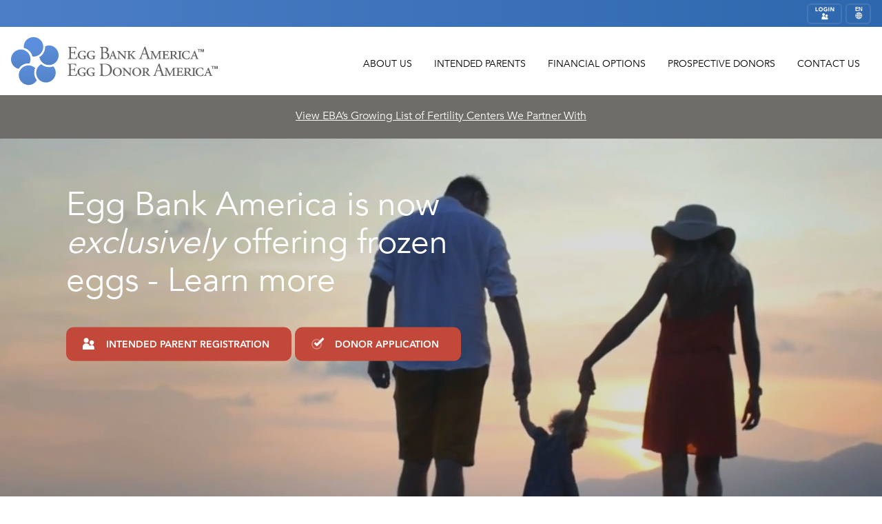

--- FILE ---
content_type: text/html; charset=UTF-8
request_url: https://www.eggdonoramerica.com/
body_size: 8184
content:
<!doctype html>
<html lang="en">
<head>

  <meta charset="UTF-8">
  <meta name="viewport" content="width=device-width,initial-scale=1.0">

  <title>Egg Donation Center | 500+ Donors at Egg Donor America&trade;</title><meta content="Choose Egg Donor America&amp;trade;, a leading international egg donation center and egg bank offering one of the largest Egg Donor databases the world. Contact us today!" name="description"><meta content="Egg Donation,Egg Donor,Egg Donation Center,Egg Donation Clinic,Egg Donation Search,Egg Donor Clinic,Egg Donor Compensation,Egg Donor Database,Egg Donor Profiles,Egg Donor Search,Donor Egg,Become an Egg Donor,International Egg Donor,Paid Egg Donors,Find Egg Donors,Egg Donor Cost,Egg Donor Recipient,Egg Donor Information,Washington D.C.,Baltimore,Maryland,Virginia" name="keywords">    <link rel="canonical" href="https://www.eggdonoramerica.com">    <script type="application/ld+json">{"@context": "http://schema.org","@type": "Organization","name": "Egg Donation Center: Egg Donor America Donor Egg Database & Frozen Egg Bank","description": "Choose Egg Donor America, a leading international egg donation center and Egg Donor clinic located in the Baltimore, Maryland, Washington, DC, and Virginia area. Visit our Egg Donor database and frozen egg bank for the highest quality Egg Donors.","logo": "https://www.eggdonoramerica.com/content/logo.png","address": {"@type": "PostalAddress","streetAddress": "4316 Evergreen Lane","addressLocality": "Annandale","addressRegion": "Virginia","postalCode": "22003","addressCountry": "US" },"telephone": "","url": "https://www.eggdonoramerica.com","sameAs": ["https://www.facebook.com/EggDonorAmerica","https://twitter.com/EggDonorAmerica","",""]}</script>
  <link rel="preconnect" href="https://fonts.googleapis.com/css?family=Lato:300,300i,400,400i,700,700i&display=swap" rel="stylesheet">

  <link rel="stylesheet" media="" href="https://www.eggdonoramerica.com/assets/css/aos.css?v=261943f3a93b683ceeac658927f3923f" />
<link rel="stylesheet" media="" href="https://www.eggdonoramerica.com/assets/css/styles.css?v=261943f3a93b683ceeac658927f3923f" />
<link rel="stylesheet" media="" href="https://www.eggdonoramerica.com/assets/css/templates/home.css?v=261943f3a93b683ceeac658927f3923f" />

  
  <link rel="apple-touch-icon" sizes="180x180" href="/apple-touch-icon.png">
  <link rel="icon" type="image/png" sizes="32x32" href="/favicon-32x32.png">
  <link rel="icon" type="image/png" sizes="16x16" href="/favicon-16x16.png">
  <link rel="manifest" href="/site.webmanifest">
  <link rel="mask-icon" href="/safari-pinned-tab.svg" color="#004685">
  <meta name="msapplication-TileColor" content="#2b5797">
  <meta name="theme-color" content="#ffffff">

  <meta name="google-site-verification" content="-PXjfZmDAgVE5dLR-l5s3Vx2359gwMQyKrSXsFsgfaY" />

      <!-- Google Tag Manager -->
    <script>(function(w,d,s,l,i){w[l]=w[l]||[];w[l].push({'gtm.start':
    new Date().getTime(),event:'gtm.js'});var f=d.getElementsByTagName(s)[0],
    j=d.createElement(s),dl=l!='dataLayer'?'&l='+l:'';j.async=true;j.src=
    '//www.googletagmanager.com/gtm.js?id='+i+dl;f.parentNode.insertBefore(j,f);
    })(window,document,'script','dataLayer','GTM-NBZVZ8');</script>
    <!-- End Google Tag Manager -->
    <!-- Facebook Pixel Code -->
    <script>
    !function(f,b,e,v,n,t,s){if(f.fbq)return;n=f.fbq=function(){n.callMethod?
    n.callMethod.apply(n,arguments):n.queue.push(arguments)};if(!f._fbq)f._fbq=n;
    n.push=n;n.loaded=!0;n.version='2.0';n.queue=[];t=b.createElement(e);t.async=!0;
    t.src=v;s=b.getElementsByTagName(e)[0];s.parentNode.insertBefore(t,s)}(window,
    document,'script','https://connect.facebook.net/en_US/fbevents.js');

    fbq('init', '445364419006383');
    fbq('track', "PageView");</script>
    <noscript><img height="1" width="1" style="display:none"
    src="https://www.facebook.com/tr?id=445364419006383&ev=PageView&noscript=1"
    /></noscript>
    <!-- End Facebook Pixel Code -->
  
</head>
<body >
  <!-- Google Tag Manager -->
  <noscript><iframe src="//www.googletagmanager.com/ns.html?id=GTM-NBZVZ8"
  height="0" width="0" style="display:none;visibility:hidden"></iframe></noscript>
  <!-- End Google Tag Manager -->

  <div id="google_translate_element"></div>

  <header class="header" role="banner">

    <div id="topbar">
      <div class="container flex">

        <div class="eda-info">
          <div id="announcements"></div>        </div>

        <div class="contact-info">
          <!-- <a href="tel:8556163415" class="tel-link tel-icon"><i class="icon phone"></i></a> -->
          <!-- <a href="tel:8556163415" class="tel-link number">(855) 616-3415</a> -->
          <a href="https://eggdonoramerica.o-jms.com/user/login" target="_blank" class="portal-icon"><i class="icon portal"></i></a>
          <a href="#" id="language-switcher" class="language-icon"><i class="icon language"></i></a>
        </div>

        <ul id="languages">
          <li class="heading">
            Change Language:
          </li>
          <li><a href="/">EN - English</a></li>
          <li><a href="/es">ES - Español</a></li>
          <li><a href="/fr">FR - French</a></li>
          <li><a href="/de">DE - Deutsch</a></li>
          <li><a href="/it">IT - Italiano</a></li>
        </ul>

      </div>
    </div>

    <div id="menu-bar">
      <div class="container flex">

        <div class="logo">
          <a href="https://www.eggdonoramerica.com" rel="home">
            <img src="https://www.eggdonoramerica.com/content/eba_eda-logo.svg" class="not-lazy" alt="Egg Donor America Logo" width="300" height="auto">
          </a>
        </div>

        <div class="menu">
          <a href="https://app.eggdonoramerica.com/become-egg-donor/egg-donor-application" class="btn red-trim check">Donor Application</a><a href="https://app.eggdonoramerica.com/parents/parent-registration" class="btn red-trim search">Database Search</a>
          <nav class="nav" role="navigation">
  <ul class="main-ul">
        <li class="has-submenu">
      <a href="https://www.eggdonoramerica.com/about-us">
        About Us      </a>
            <ul class="submenu">
        <li>
          <a href="https://www.eggdonoramerica.com/about-us">
            About Our Agency          </a>
        </li>
                                          <li >
              <a href="https://www.eggdonoramerica.com/about-us/meet-our-staff">
                Meet Our Staff              </a>

              
            </li>
                                  <li >
              <a href="https://www.eggdonoramerica.com/blog">
                Egg Donor America Blog              </a>

              
            </li>
                                  <li >
              <a href="https://www.eggdonoramerica.com/about-us/fertility-resources">
                Fertility Resources              </a>

              
            </li>
                        </ul>
    </li>
        <li class="has-submenu">
      <a href="https://www.eggdonoramerica.com/parents">
        Intended Parents      </a>
            <ul class="submenu">
        <li>
          <a href="https://www.eggdonoramerica.com/parents">
            Intended Parents          </a>
        </li>
                                          <li class="has-submenu">
              <a href="https://www.eggdonoramerica.com/parents/frozen-egg-bank">
                Frozen Egg Program              </a>

                              <ul class="sub-submenu">
                  <li>
                    <a href="https://www.eggdonoramerica.com/parents/frozen-egg-bank">
                      Frozen Egg Program                    </a>
                  </li>
                                                          <li>
                      <a href="https://www.eggdonoramerica.com/parents/frozen-egg-bank/frozen-egg-bank-search">Frozen Egg Bank Search</a>
                    </li>
                                                          <li>
                      <a href="https://www.eggdonoramerica.com/parents/frozen-egg-bank/frozen-egg-bank-faqs">Frozen Egg Bank FAQ</a>
                    </li>
                                  </ul>
              
            </li>
                                  <li >
              <a href="https://www.eggdonoramerica.com/parents/egg-donor-fees-costs">
                Frozen Egg Donor Fees & Costs              </a>

              
            </li>
                                  <li >
              <a href="https://www.eggdonoramerica.com/parents/egg-donation-faq">
                Egg Donation FAQ              </a>

              
            </li>
                                  <li >
              <a href="https://www.eggdonoramerica.com/parents/parent-registration">
                Access Online Egg Bank              </a>

              
            </li>
                        </ul>
    </li>
        <li >
      <a href="https://www.eggdonoramerica.com/financial-options">
        Financial Options      </a>
            <ul class="submenu">
        <li>
          <a href="https://www.eggdonoramerica.com/financial-options">
            Financial Options          </a>
        </li>
              </ul>
    </li>
        <li class="has-submenu">
      <a href="https://www.eggdonoramerica.com/become-egg-donor">
        Prospective Donors      </a>
            <ul class="submenu">
        <li>
          <a href="https://www.eggdonoramerica.com/become-egg-donor">
            Become an Egg Donor          </a>
        </li>
                                          <li >
              <a href="https://www.eggdonoramerica.com/become-egg-donor/egg-donor-compensation">
                Egg Donor Compensation              </a>

              
            </li>
                                  <li >
              <a href="https://www.eggdonoramerica.com/become-egg-donor/egg-donor-faq">
                Egg Donor FAQ              </a>

              
            </li>
                                  <li >
              <a href="https://www.eggdonoramerica.com/become-egg-donor/the-donation-process">
                The Donation Process              </a>

              
            </li>
                                  <li >
              <a href="https://www.eggdonoramerica.com/become-egg-donor/donor-egg-risks-complications">
                Donor Egg Risks & Complications              </a>

              
            </li>
                                  <li >
              <a href="https://www.eggdonoramerica.com/become-egg-donor/egg-donor-application">
                Egg Donor Application              </a>

              
            </li>
                        </ul>
    </li>
        <li class="has-submenu">
      <a href="https://www.eggdonoramerica.com/contact-us">
        Contact Us      </a>
            <ul class="submenu">
        <li>
          <a href="https://www.eggdonoramerica.com/contact-us">
            Contact Us          </a>
        </li>
                                          <li >
              <a href="https://www.eggdonoramerica.com/contact-us/our-location">
                Our Location              </a>

              
            </li>
                                  <li class="has-submenu">
              <a href="https://www.eggdonoramerica.com/contact-us/local-resources">
                Local Resources              </a>

                              <ul class="sub-submenu">
                  <li>
                    <a href="https://www.eggdonoramerica.com/contact-us/local-resources">
                      Local Resources                    </a>
                  </li>
                                                          <li>
                      <a href="https://www.eggdonoramerica.com/contact-us/local-resources/baltimore">Baltimore, Maryland</a>
                    </li>
                                                          <li>
                      <a href="https://www.eggdonoramerica.com/contact-us/local-resources/virginia">Richmond, Virginia</a>
                    </li>
                                                          <li>
                      <a href="https://www.eggdonoramerica.com/contact-us/local-resources/washington">Washington D.C.</a>
                    </li>
                                  </ul>
              
            </li>
                                  <li >
              <a href="https://www.eggdonoramerica.com/contact-us/fertility-center-partners">
                Fertility Center Partners              </a>

              
            </li>
                        </ul>
    </li>
        <li class="has-submenu">
      <a href="#">
        International      </a>
            <ul class="submenu">
        <li>
          <a href="#">
            International          </a>
        </li>
                                          <li >
              <a href="https://www.eggdonoramerica.com/es">
                Español              </a>

              
            </li>
                                  <li >
              <a href="https://www.eggdonoramerica.com/fr">
                French              </a>

              
            </li>
                                  <li >
              <a href="https://www.eggdonoramerica.com/de">
                Deutsch              </a>

              
            </li>
                                  <li >
              <a href="https://www.eggdonoramerica.com/it">
                Italiano              </a>

              
            </li>
                        </ul>
    </li>
        <li >
      <a href="https://eggdonoramerica.o-jms.com/user/login">
        Database Login      </a>
            <ul class="submenu">
        <li>
          <a href="https://eggdonoramerica.o-jms.com/user/login" target="_blank">
            Database Login          </a>
        </li>
              </ul>
    </li>
      </ul>
</nav>
        </div>

        <!-- <a href="tel:8556163415" class="tel-link mobile-phone"><i class="icon phone mobile"></i></a> -->

        <a href="#" id="menu-button">
  <span class="top"></span>
  <span class="middle"></span>
  <span class="bottom"></span>
</a>

<nav class="mobile-nav" role="navigation">
  <ul>
        <li class="has-submenu">
      <a href="https://www.eggdonoramerica.com/about-us">
        About Our Agency      </a>
              <ul class="submenu">
          <li><a href="https://www.eggdonoramerica.com/about-us">About Us</a></li>
                                  <li >
              <a href="https://www.eggdonoramerica.com/about-us/meet-our-staff">Meet Our Staff</a>

              

            </li>
                                  <li >
              <a href="https://www.eggdonoramerica.com/blog">Egg Donor America Blog</a>

              

            </li>
                                  <li >
              <a href="https://www.eggdonoramerica.com/about-us/fertility-resources">Fertility Resources</a>

              

            </li>
                  </ul>
          </li>
        <li class="has-submenu">
      <a href="https://www.eggdonoramerica.com/parents">
        Intended Parents      </a>
              <ul class="submenu">
          <li><a href="https://www.eggdonoramerica.com/parents">Intended Parents</a></li>
                                  <li class="has-submenu">
              <a href="https://www.eggdonoramerica.com/parents/frozen-egg-bank">Frozen Egg Program</a>

                              <ul class="sub-submenu">
                  <li>
                    <a href="https://www.eggdonoramerica.com/parents/frozen-egg-bank">Frozen Egg Program</a>
                  </li>
                                                          <li>
                      <a href="https://www.eggdonoramerica.com/parents/frozen-egg-bank/frozen-egg-bank-search">Frozen Egg Bank Search</a>
                    </li>
                                                          <li>
                      <a href="https://www.eggdonoramerica.com/parents/frozen-egg-bank/frozen-egg-bank-faqs">Frozen Egg Bank FAQ</a>
                    </li>
                                  </ul>
              

            </li>
                                  <li >
              <a href="https://www.eggdonoramerica.com/parents/egg-donor-fees-costs">Frozen Egg Donor Fees & Costs</a>

              

            </li>
                                  <li >
              <a href="https://www.eggdonoramerica.com/parents/egg-donation-faq">Egg Donation FAQ</a>

              

            </li>
                                  <li >
              <a href="https://www.eggdonoramerica.com/parents/parent-registration">Access Online Egg Bank</a>

              

            </li>
                  </ul>
          </li>
        <li >
      <a href="https://www.eggdonoramerica.com/financial-options">
        Financial Options      </a>
          </li>
        <li class="has-submenu">
      <a href="https://www.eggdonoramerica.com/become-egg-donor">
        Become an Egg Donor      </a>
              <ul class="submenu">
          <li><a href="https://www.eggdonoramerica.com/become-egg-donor">Prospective Donors</a></li>
                                  <li >
              <a href="https://www.eggdonoramerica.com/become-egg-donor/egg-donor-compensation">Egg Donor Compensation</a>

              

            </li>
                                  <li >
              <a href="https://www.eggdonoramerica.com/become-egg-donor/egg-donor-faq">Egg Donor FAQ</a>

              

            </li>
                                  <li >
              <a href="https://www.eggdonoramerica.com/become-egg-donor/the-donation-process">The Donation Process</a>

              

            </li>
                                  <li >
              <a href="https://www.eggdonoramerica.com/become-egg-donor/donor-egg-risks-complications">Donor Egg Risks & Complications</a>

              

            </li>
                                  <li >
              <a href="https://www.eggdonoramerica.com/become-egg-donor/egg-donor-application">Egg Donor Application</a>

              

            </li>
                  </ul>
          </li>
        <li class="has-submenu">
      <a href="https://www.eggdonoramerica.com/contact-us">
        Contact Us      </a>
              <ul class="submenu">
          <li><a href="https://www.eggdonoramerica.com/contact-us">Contact Us</a></li>
                                  <li >
              <a href="https://www.eggdonoramerica.com/contact-us/our-location">Our Location</a>

              

            </li>
                                  <li class="has-submenu">
              <a href="https://www.eggdonoramerica.com/contact-us/local-resources">Local Resources</a>

                              <ul class="sub-submenu">
                  <li>
                    <a href="https://www.eggdonoramerica.com/contact-us/local-resources">Local Resources</a>
                  </li>
                                                          <li>
                      <a href="https://www.eggdonoramerica.com/contact-us/local-resources/baltimore">Baltimore, Maryland</a>
                    </li>
                                                          <li>
                      <a href="https://www.eggdonoramerica.com/contact-us/local-resources/virginia">Richmond, Virginia</a>
                    </li>
                                                          <li>
                      <a href="https://www.eggdonoramerica.com/contact-us/local-resources/washington">Washington D.C.</a>
                    </li>
                                  </ul>
              

            </li>
                                  <li >
              <a href="https://www.eggdonoramerica.com/contact-us/fertility-center-partners">Fertility Center Partners</a>

              

            </li>
                  </ul>
          </li>
        <li class="has-submenu">
      <a href="#">
        International      </a>
              <ul class="submenu">
          <li><a href="#">International</a></li>
                                  <li >
              <a href="https://www.eggdonoramerica.com/es">Español</a>

              

            </li>
                                  <li >
              <a href="https://www.eggdonoramerica.com/fr">French</a>

              

            </li>
                                  <li >
              <a href="https://www.eggdonoramerica.com/de">Deutsch</a>

              

            </li>
                                  <li >
              <a href="https://www.eggdonoramerica.com/it">Italiano</a>

              

            </li>
                  </ul>
          </li>
        <li >
      <a href="https://eggdonoramerica.o-jms.com/user/login">
        Database Login      </a>
          </li>
        
    
<div class="social-icons">
  <ul>
    <li>
      <a href="https://www.facebook.com/EggDonorAmerica">
        <img src="/assets/images/icon-fb.png" class="not-lazy" alt="Facebook Icon" width="40" height="40">
      </a>
    </li>
    <li>
      <a href="https://twitter.com/EggDonorAmerica">
        <img src="/assets/images/icon-tw.png" class="not-lazy" alt="Twitter Icon" width="40" height="40">
      </a>
    </li>
  </ul>
</div>
  </ul>
</nav>

      </div>
      <div class="mobile-top-cta">
        <a href="https://app.eggdonoramerica.com/become-egg-donor/egg-donor-application" class="mobile-app">Donor Application</a><a href="https://app.eggdonoramerica.com/parents/parent-registration" class="mobile-search">Database Search</a>
      </div>
    </div>

  </header>

<main class="main" role="main">

  <div id="hero" style="background-image: url(https://www.eggdonoramerica.com/content/home/eda-home.jpg)">
      <div class="video-wrap">
      <video autoplay muted loop id="hero-video">
        <source src="https://www.eggdonoramerica.com/content/home/eda-home.m4v" type="video/mp4">
      </video>
    </div>
    <div class="hero-button hidden">
      <div class="lgbt btn"> <a href="/contact-us/fertility-center-partners" target="_blank" style="font-size: 1rem;">View EBA’s Growing List of Fertility Centers We Partner With</a></div>  </div>
  <div class="container">
    <div class="hero-text">
      <h1>Egg Bank America is now <em>exclusively</em> offering frozen eggs <a href="/parents/frozen-egg-bank">- Learn more</a></h1>
<p><a href="/parents/parent-registration" class="btn red parents"><span class="hide-mobile">Intended</span> Parent Registration</a>    <a href="https://www.eggdonoramerica.com/become-egg-donor/egg-donor-application" class="btn red check">Donor Application</a></p>    </div>
  </div>
</div>

  <div id="app">
    <section id="trust-logos"><div class="container"><div class="trust-logos-wrapper">
  <ul class="trust-logos">
    <li><img data-src="/assets/images/eba-trust-sart.png" alt="Sart Logo"></li>
    <li><img data-src="/assets/images/eba-trust-resolve.png" alt="Resolve Logo"></li>
    <li><img data-src="/assets/images/eba-trust-asrm.png" alt="ASRM Logo"></li>
    <li><img data-src="/assets/images/eba-trust-fertile_hope.png" alt="Fertile Hope Logo"></li>
    <li><img data-src="/assets/images/eba-trust-proud_parenting.png" alt="Proud Parenting Logo"></li>
    <li><img data-src="/assets/images/aaahc-2.png" alt="AAAHC Logo"></li>
  </ul>
</div></div></section><section id="donor-app-cta"><section class="cta" id="donor-app"><div class="container"><div class="cta-inner"><div class="cta-left"><p>Ready to find your perfect Donor? Search today!</p></div><div class="cta-right"><p><a href="https://www.eggdonoramerica.com/parents/parent-registration" class="btn search">Egg Donor Search</a></p></div></div></div></section></section><section id="lgbt" class="hero-button"><div class="container"><p><a href="#" class="lgbt btn">Proud to Support LGBTQ+ Families Since 1983!</a></p></div></section><section id="team" class="split-content"><div class="container flex"><div class="content" data-aos="fade-up">
<h2>About Egg Bank America</h2>
<p>Egg Bank America is now exclusively offering frozen eggs. Our egg bank is designed to offer Intended Parents a faster, more flexible option in their journey to parenthood. We have a growing inventory of frozen eggs available for immediate shipment to your fertility center. Egg Bank America is continuously adding new Egg Donors to our egg bank.
</div>
<div class="image" data-aos="fade-up" data-aos-delay="500">
<figure><img data-src="https://www.eggdonoramerica.com/content/home/wfc-background.png" alt="" src="/assets/images/clear.jpg"></figure>
<div class="step" data-aos="fade-up" data-aos-delay="1100">
<figure><img data-src="https://www.eggdonoramerica.com/content/home/eda-about-1.png" alt="" src="/assets/images/clear.jpg"></figure>
</div>
<div class="step" data-aos="fade-up" data-aos-delay="800">
<figure><img data-src="https://www.eggdonoramerica.com/content/home/eda-about-2.png" alt="" src="/assets/images/clear.jpg"></figure>
</div>
</div></div></section><section id="pricing" class="split-content"><div class="container flex"><div class="image" data-aos="fade-up" data-aos-delay="500">
<figure><img data-src="https://www.eggdonoramerica.com/content/home/wfc-background.png" alt="" src="/assets/images/clear.jpg"></figure>
<div class="step" data-aos="fade-up" data-aos-delay="1100">
<figure><img data-src="https://www.eggdonoramerica.com/content/home/eba-search-1.png" alt="" src="/assets/images/clear.jpg"></figure>
</div>
<div class="step" data-aos="fade-up" data-aos-delay="800">
<figure><img data-src="https://www.eggdonoramerica.com/content/home/eba-search-2.png" alt="" src="/assets/images/clear.jpg"></figure>
</div>
</div>
<div class="content" data-aos="fade-up">
<h2>Search hundreds of Egg Donors</h2>
<p><a href="https://www.eggdonoramerica.com/parents/parent-registration">Search our database</a> to view Egg Donors who have batches of frozen eggs ready for immediate shipment. If you do not find your ideal Donor currently in our egg bank, you may select a Donor from our inventory of hundreds of Donors. We will retrieve, freeze, and ship a batch of her eggs to your fertility center at no additional charge. We are pleased to offer <strong>free</strong> shipping to any US fertility center. </p> <strong>Search hundreds of Egg Donors</strong> profiles at Egg Bank America.</p>
<a href="/parents/parent-registration" class="btn red-trim">Database Search</a>
</div></div></section><section id="guarantee" class="split-content"><div class="container flex"><div class="content" data-aos="fade-up">
<h2>Frozen Egg Blastocyst Guarantee</h2>
<p>For each batch of 6-8 frozen eggs, Egg Bank America guarantees at least one blastocyst to transfer or you will receive another batch of eggs at NO additional charge. </p>
</div>
<div class="image" data-aos="fade-up" data-aos-delay="500">
<figure><img data-src="https://www.eggdonoramerica.com/content/home/wfc-background.png" alt="" src="/assets/images/clear.jpg"></figure>
<div class="step" data-aos="fade-up" data-aos-delay="1100">
<figure><img data-src="https://www.eggdonoramerica.com/content/home/eba-guarantee-1.png" alt="" src="/assets/images/clear.jpg"></figure>
</div>
<div class="step" data-aos="fade-up" data-aos-delay="800">
<figure><img data-src="https://www.eggdonoramerica.com/content/home/eba-guarantee-2.png" alt="" src="/assets/images/clear.jpg"></figure>
</div>
</div></div></section><section id="success-rates" class="split-content"><div class="container flex"><div class="image" data-aos="fade-up" data-aos-delay="500">
<figure><img data-src="https://www.eggdonoramerica.com/content/home/wfc-background.png" alt="" src="/assets/images/clear.jpg"></figure>
<div class="step" data-aos="fade-up" data-aos-delay="1100">
<figure><img data-src="https://www.eggdonoramerica.com/content/home/eba-succes-1.png" alt="" src="/assets/images/clear.jpg"></figure>
</div>
<div class="step" data-aos="fade-up" data-aos-delay="800">
<figure><img data-src="https://www.eggdonoramerica.com/content/home/eba-succes-2.png" alt="" src="/assets/images/clear.jpg"></figure>
</div>
</div>
<div class="content" data-aos="fade-up">
<h2>Impressive Frozen Egg Success Rates</h2>
<p>At Egg Bank America, we pride ourselves on using a combination of outstanding Donors and state-of-the-art vitrification of only the highest quality eggs, ensuring our clients and affiliate IVF Centers the best possible outcome. Our Donor egg warming survival, fertilization, and pregnancy rates are one of the highest.</p>
</div></div></section><section id="miracles" class="split-content last"><div class="container flex"><div class="content" data-aos="fade-up">
<h2>Egg Donors Make Miracles Happen</h2>
<p>Egg donation is an incredible opportunity to take part in the miracle of life while receiving appropriate Donor compensation for your time and effort. Fill out our secure & confidential application to begin the process of <a href="/become-egg-donor">becoming an Egg Donor</a>.
</p>
<a href="/become-egg-donor/egg-donor-application" class="btn red-trim">Donor Application</a>
</div>
<div class="image" data-aos="fade-up" data-aos-delay="500">
<figure><img data-src="https://www.eggdonoramerica.com/content/home/wfc-background.png" alt="" src="/assets/images/clear.jpg"></figure>
<div class="step" data-aos="fade-up" data-aos-delay="1100">
<figure><img data-src="https://www.eggdonoramerica.com/content/home/eba-apply-1.png" alt="" src="/assets/images/clear.jpg"></figure>
</div>
<div class="step" data-aos="fade-up" data-aos-delay="800">
<figure><img data-src="https://www.eggdonoramerica.com/content/home/eba-apply-2.png" alt="" src="/assets/images/clear.jpg"></figure>
</div>
</div></div></section><section id="blog-feed"><div class="container"><h2>Egg Donor America Blog</h2>
<div class="recent-posts">
      <div class="post">
      <figure>
        <a href="https://www.eggdonoramerica.com/blog/why-the-holidays-are-a-good-time-to-reflect-on-egg-donation"><img data-src="https://www.eggdonoramerica.com/thumbs/blog/why-the-holidays-are-a-good-time-to-reflect-on-egg-donation/becoming-an-egg-donor-planning-400x239.jpg" /></a>
      </figure>
      <div class="post-exerpt">
        <h4><a href="https://www.eggdonoramerica.com/blog/why-the-holidays-are-a-good-time-to-reflect-on-egg-donation">Why the Holidays Are a Good Time to Reflect on Egg Donation</a></h4>
        <p>As the year comes to a close, many of us feel motivated to reflect on our values, goals, and ways to make an impact in the upcoming year. One meaningful option to consider &hellip;</p>
        <a href="https://www.eggdonoramerica.com/blog/why-the-holidays-are-a-good-time-to-reflect-on-egg-donation" class="read-more">Read More</a>
      </div>
    </div>
      <div class="post">
      <figure>
        <a href="https://www.eggdonoramerica.com/blog/egg-donor-hormones-101-what-to-expect-during-the-stimulation-phase"><img data-src="https://www.eggdonoramerica.com/thumbs/blog/egg-donor-hormones-101-what-to-expect-during-the-stimulation-phase/woman-learning-surrogate-requirements-400x239.jpg" /></a>
      </figure>
      <div class="post-exerpt">
        <h4><a href="https://www.eggdonoramerica.com/blog/egg-donor-hormones-101-what-to-expect-during-the-stimulation-phase">Egg Donor Hormones 101: What to Expect During the Stimulation Phase</a></h4>
        <p>Ovarian stimulation is one of the first major steps in the egg donation process. If you’re considering becoming an egg donor or are new to the process, this phase can seem &hellip;</p>
        <a href="https://www.eggdonoramerica.com/blog/egg-donor-hormones-101-what-to-expect-during-the-stimulation-phase" class="read-more">Read More</a>
      </div>
    </div>
      <div class="post">
      <figure>
        <a href="https://www.eggdonoramerica.com/blog/how-egg-donors-are-matched-with-intended-parents-in-a-frozen-egg-program"><img data-src="https://www.eggdonoramerica.com/thumbs/blog/how-egg-donors-are-matched-with-intended-parents-in-a-frozen-egg-program/egg-donor-matching-400x239.jpg" /></a>
      </figure>
      <div class="post-exerpt">
        <h4><a href="https://www.eggdonoramerica.com/blog/how-egg-donors-are-matched-with-intended-parents-in-a-frozen-egg-program">How Egg Donors Are Matched with Intended Parents in a Frozen Egg Program</a></h4>
        <p>Choosing the right egg donor is one of the most meaningful steps in building your family through donor egg IVF. At Egg Donor America, we specialize in frozen egg donation, &hellip;</p>
        <a href="https://www.eggdonoramerica.com/blog/how-egg-donors-are-matched-with-intended-parents-in-a-frozen-egg-program" class="read-more">Read More</a>
      </div>
    </div>
  </div></div></section><section id="testimonials" style="background-image:url('https://www.eggdonoramerica.com/content/home/eda-home-testimonials.jpg')"><div id="testimonial-slider">

  <testimonials testimonials-json='{"0":{"name":"","location":"","text":"A huge thanks to you for walking this journey with me, providing such personalized care and attention.. All along I have felt you treated me like an individual and not just a number, and that made a world of difference to me.  Thank you again!"},"1":{"name":"","location":"","text":"This was truly one of the best things I have ever done! Knowing that I helped to create a family was truly humbling. Egg Donor America made the process so easy and guided me every step of the way."}}'></testimonials>

</div></section><section id="cta-consult"><section class="cta" id="consult"><div class="container"><div class="cta-inner"><div class="cta-left"><p>We're fulfilling dreams around the world.</p></div><div class="cta-right"><p><a href="https://www.eggdonoramerica.com/become-egg-donor/egg-donor-application" rel="noopener noreferrer" class="btn check" target="_blank">Donor Application</a>  <a href="https://www.eggdonoramerica.com/parents/parent-registration" class="btn search">Database Search</a></p></div></div></div></section></section>  </div>

</main>

  <footer class="footer" role="contentinfo">
    <div class="container">

        <div class="footer-info">
                      <div class="footer-info-section">
              <div class="footer-info-title">
                <h4><a href="#">
                  Intended Parents                  <div class="plus">
                    <div class="plus-inner">
                      <div class="horizontal"></div>
                      <div class="vertical"></div>
                    </div>
                  </div>
                </a></h4>
              </div>
              <div class="footer-info-content">
                <p>
                  <p>Egg Donor America works with  individuals throughout the United States and the world to match prospective  parents with Egg Donors.  Our agency is highly respected throughout the nation for its selective  program, successfully connecting many Egg Donors and prospective parents.</p>
<p>If you are interested in <a href="https://www.eggdonoramerica.com/parents/egg-donor-program">egg donation</a>,  we have a world-class egg donation clinic for prospective parents that would like  to become <a href="https://www.eggdonoramerica.com/parents">Egg Donor recipients</a>. You can search our <a href="https://www.eggdonoramerica.com/parents/egg-donor-program/egg-donor-database">Egg Donor database</a> to view in-depth <a href="https://www.eggdonoramerica.com/parents">Egg Donor information</a> and browse our many <a href="https://www.eggdonoramerica.com/parents/egg-donor-program">Egg Donor profiles</a> until you find the  best Donor egg that matches your family’s needs. </p>
<p>You’re about to start an amazing journey to  parenthood and Egg Donor America would love to be your guide throughout the  process. If you have any questions about our <a href="https://www.eggdonoramerica.com/parents">prospective  parent program</a>, please read below to learn more about our  local programs:</p>
<p>- <u><a href="https://www.eggdonoramerica.com/contact-us/local-resources/baltimore">Baltimore,  Maryland Intended Parents</a></u><br>
- <u><a href="https://www.eggdonoramerica.com/contact-us/local-resources/virginia">Richmond, Virginia Intended Parents</a></u><br>
- <u><a href="https://www.eggdonoramerica.com/contact-us/local-resources/washington">Washington  D.C. Intended Parents</a></u></p>
<p>We work with Intended Parents living in the United States and all over the world.
<u><a href="https://app.eggdonoramerica.com/parents/parent-registration">Apply today!</a></u></p>
<p>Visit <u><a href="https://www.washingtonfertility.com" rel="noopener noreferrer" target="_blank">Washington Fertility Center</a></u>, a fertility care leader in Maryland, Virginia, Washington D.C. and worldwide, founded by Dr. Asmar.</p>                </p>
              </div>
            </div>
                      <div class="footer-info-section">
              <div class="footer-info-title">
                <h4><a href="#">
                  Prospective Donors                  <div class="plus">
                    <div class="plus-inner">
                      <div class="horizontal"></div>
                      <div class="vertical"></div>
                    </div>
                  </div>
                </a></h4>
              </div>
              <div class="footer-info-content">
                <p>
                  <p>At Egg Donor America we invite  you to join our growing <a href="https://www.eggdonoramerica.com/become-egg-donor">Egg Donor program</a>. We have a magnificent pool of Egg Donors, filled with  inspiring women that would like to help couples become a family.  We  welcome a diverse group of candidates to our <a href="https://www.eggdonoramerica.com/become-egg-donor/the-donation-process">Egg Donor clinic</a> every year. <a href="https://www.eggdonoramerica.com/become-egg-donor">Become an Egg Donor</a> to start an unforgettable experience.</p>
<p>Our staff offers the highest level  of professionalism and compassion to our Egg Donors. At our Egg Donor center, our  case managers will go over the <a href="https://www.eggdonoramerica.com/become-egg-donor/the-donation-process">egg donation process</a> with each individual in detail. We can answer any  questions you may have about becoming an Egg Donor, from <a href="https://www.eggdonoramerica.com/become-egg-donor/egg-donor-compensation">Egg Donor compensation paid</a> to details on the <a href="https://www.eggdonoramerica.com/become-egg-donor/the-donation-process">egg donation process</a>.</p>
<p><a href="https://www.eggdonoramerica.com/become-egg-donor">Egg donation</a> is truly a generous gift. Many couples would  not be parents today without finding Egg Donors to help their family grow. If  you are interested in becoming an Egg Donor with Egg Donor America,  please view additional Egg Donor information about our local programs:</p>
<p>- <u><a href="https://www.eggdonoramerica.com/contact-us/local-resources/baltimore">Baltimore,  Maryland Egg Donors</a></u><br>
- <u><a href="https://www.eggdonoramerica.com/contact-us/local-resources/virginia">Richmond, Virginia Egg Donors</a></u><br>
- <u><a href="https://www.eggdonoramerica.com/contact-us/local-resources/washington">Washington  D.C. Egg Donors</a></u></p>
<p>We also proudly work with Egg Donors living across the United States. <u><a href="https://www.eggdonoramerica.com/become-egg-donor" class="foot_link">Apply today</a>.</u></p>                </p>
              </div>
            </div>
                  </div>
      

       <section class="footer-seo">
        <div class="seo-text">
          <p>People often find our website by searching: Egg Donor, Egg Donation Center, Egg Donation Clinic, Egg Donor Information, <a href="https://www.eggdonoramerica.com/become-egg-donor/egg-donor-compensation">Egg Donor Compensation</a>, Egg Donor Recipient, Egg Donor Profiles, <a href="https://www.eggdonoramerica.com/become-egg-donor/the-donation-process">Egg Donor Clinic</a>, <a href="https://www.eggdonoramerica.com/contact-us/local-resources/virginia">Virginia Egg Donors</a>, <a href="https://www.eggdonoramerica.com/contact-us/local-resources/virginia">Virginia Egg Donation</a>, <a href="https://www.eggdonoramerica.com/contact-us/local-resources/washington#donor">DC Egg Donors</a>, <a href="https://www.eggdonoramerica.com/contact-us/local-resources/washington#donor">DC Egg Donation</a>, <a href="https://www.eggdonoramerica.com/contact-us/local-resources/baltimore#donor">Maryland Egg Donors</a>, <a href="https://www.eggdonoramerica.com/contact-us/local-resources/baltimore#donor">Maryland Egg Donation</a>, and more.</p>        </div>
        <div class="seo-links">
          <ul>
<li><a href="https://www.eggdonoramerica.com/about-us">About Us</a></li>
<li><a href="https://www.eggdonoramerica.com/about-us/meet-our-staff">Meet Our Staff</a></li>
<li><a href="https://www.eggdonoramerica.com/parents">Prospective Parents</a></li>
<li><a href="https://www.eggdonoramerica.com/parents/egg-donor-program">Egg Donation Program</a></li>
<li><a href="https://www.eggdonoramerica.com/parents/frozen-egg-bank">Frozen Egg Program</a></li>
</ul>          <ul>
<li><a href="https://www.eggdonoramerica.com/become-egg-donor">Become an Egg Donor</a></li>
<li><a href="https://www.eggdonoramerica.com/become-egg-donor/egg-donor-compensation">Egg Donor Compensation</a></li>
<li><a href="https://www.eggdonoramerica.com/become-egg-donor/the-donation-process">The Donation Process</a></li>
<li><a href="https://www.eggdonoramerica.com/about-us/fertility-resources">Fertility Resources</a></li>
<li><a href="https://www.eggdonoramerica.com/blog">Blog: The Latest of EDA!</a></li>
</ul>        </div>
      </section>

      <div class="footer-links">

        <div class="footer-row">
          <!-- <div class="footer-link phone">
            <a href="tel:+18556163415">
              CALL US<br>(855) 616-3415
            </a>
          </div> -->
          <div class="footer-link search">
            <a href="https://eggdonoramerica.o-jms.com/user/login" target="_blank">
              EGG DONOR<br>SEARCH
            </a>
          </div>
            <div class="footer-link check">
                <a href="/become-egg-donor">
                    BECOME AN<br>EGG DONOR
                </a>
            </div>
        </div>

      </div>

      <div class="footer-bottom">
        
<div class="social-icons">
  <ul>
    <li>
      <a href="https://www.facebook.com/EggDonorAmerica">
        <img src="/assets/images/wfc-fb.svg" class="not-lazy" alt="Facebook Icon" width="40" height="40">
      </a>
    </li>
    <li>
      <a href="https://twitter.com/EggDonorAmerica">
        <img src="/assets/images/wfc-tw.svg" class="not-lazy" alt="Twitter Icon" width="40" height="40">
      </a>
    </li>
  </ul>
</div>

        <p>At Egg Bank America and Egg Donor America, we speak Arabic  العربية, Français, Español, and Tiếng Việt.</p>
        <div class="copyright">
          <p>Egg Donor America - 4316 Evergreen Lane, Annandale, VA 22003<br />
© 2026 Egg Bank America · Egg Donor America. All Rights Reserved<span class="hide-mobile"> </span> ·<span class="hide-mobile"> </span> <a href="https://www.eggdonoramerica.com/sitemap">Sitemap</a><span class="hide-mobile"> </span> ·<span class="hide-mobile"> </span> January 23, 2026</p>        </div>
      </div>

    </div>
  </footer>


  <script src="https://translate.google.com/translate_a/element.js?cb=googleTranslateElementInit"></script>
<script src="https://unpkg.com/axios/dist/axios.min.js"></script>
<script src="https://cdnjs.cloudflare.com/ajax/libs/velocity/1.5.0/velocity.min.js"></script>
<script src="https://www.eggdonoramerica.com/assets/vue-dist/manifest.js?v=261943f3a93b683ceeac658927f3923f"></script>
<script src="https://www.eggdonoramerica.com/assets/vue-dist/vendor.js?v=261943f3a93b683ceeac658927f3923f"></script>
<script src="https://www.eggdonoramerica.com/assets/vue-dist/app.js?v=261943f3a93b683ceeac658927f3923f"></script>
<script src="https://www.eggdonoramerica.com/assets/js/vendor.js?v=261943f3a93b683ceeac658927f3923f"></script>
<script src="https://www.eggdonoramerica.com/assets/js/app.js?v=261943f3a93b683ceeac658927f3923f"></script>
<script src="https://www.eggdonoramerica.com/assets/js/templates/home.js?v=261943f3a93b683ceeac658927f3923f"></script>

  
</body>
</html>


--- FILE ---
content_type: text/css
request_url: https://www.eggdonoramerica.com/assets/css/styles.css?v=261943f3a93b683ceeac658927f3923f
body_size: 9890
content:
html{box-sizing:border-box}*,:after,:before{box-sizing:inherit}/*! normalize.css v8.0.0 | MIT License | github.com/necolas/normalize.css */html{-webkit-text-size-adjust:100%;line-height:1.15}body{margin:0}h1{font-size:2em;margin:.67em 0}hr{box-sizing:content-box;height:0;overflow:visible}pre{font-family:monospace,monospace;font-size:1em}a{background-color:transparent}abbr[title]{border-bottom:none;text-decoration:underline;-webkit-text-decoration:underline dotted;text-decoration:underline dotted}b,strong{font-weight:bolder}code,kbd,samp{font-family:monospace,monospace;font-size:1em}small{font-size:80%}sub,sup{font-size:75%;line-height:0;position:relative;vertical-align:baseline}sub{bottom:-.25em}sup{top:-.5em}img{border-style:none}button,input,optgroup,select,textarea{font-family:inherit;font-size:100%;line-height:1.15;margin:0}button,input{overflow:visible}button,select{text-transform:none}[type=button],[type=reset],[type=submit],button{-webkit-appearance:button}[type=button]::-moz-focus-inner,[type=reset]::-moz-focus-inner,[type=submit]::-moz-focus-inner,button::-moz-focus-inner{border-style:none;padding:0}[type=button]:-moz-focusring,[type=reset]:-moz-focusring,[type=submit]:-moz-focusring,button:-moz-focusring{outline:1px dotted ButtonText}fieldset{padding:.35em .75em .625em}legend{box-sizing:border-box;color:inherit;display:table;max-width:100%;padding:0;white-space:normal}progress{vertical-align:baseline}textarea{overflow:auto}[type=checkbox],[type=radio]{box-sizing:border-box;padding:0}[type=number]::-webkit-inner-spin-button,[type=number]::-webkit-outer-spin-button{height:auto}[type=search]{-webkit-appearance:textfield;outline-offset:-2px}[type=search]::-webkit-search-decoration{-webkit-appearance:none}::-webkit-file-upload-button{-webkit-appearance:button;font:inherit}details{display:block}summary{display:list-item}[hidden],template{display:none}@font-face{font-display:swap;font-family:Avenir;font-weight:300;src:url(/assets/fonts/avenir/721220/4fb9056b-4ac3-488b-9bac-75741b0ff0bd.woff2),url(/assets/fonts/avenir/721220/c4352a95-7a41-48c1-83ce-d8ffd2a3b118.woff),url(/assets/fonts/avenir/721220/3e419b5b-c789-488d-84cf-a64009cc308e.ttf),url(/assets/fonts/avenir/721220/ca038835-1be3-4dc5-ba25-be1df6121499.svg#ca038835-1be3-4dc5-ba25-be1df6121499),url(/assets/fonts/avenir/721220/3511a780-31ca-4ee1-9083-89b1b7185748.eot?#iefix)}@font-face{font-display:swap;font-family:Avenir;font-weight:400;src:url(/assets/fonts/avenir/721226/9bcb625d-81de-48c2-ba0c-664558d197e3.woff2),url(/assets/fonts/avenir/721226/939cba03-5b40-4d01-9bc5-7589eca863db.woff),url(/assets/fonts/avenir/721226/849bc5b9-a2ff-4343-977b-26ba8bd24a60.ttf),url(/assets/fonts/avenir/721226/f67fa3b5-c1d1-488f-8e60-a828b9ad56a4.svg#f67fa3b5-c1d1-488f-8e60-a828b9ad56a4),url(/assets/fonts/avenir/721226/4f32268f-fd86-4960-b72c-4bb1ba75ec6f.eot?#iefix)}@font-face{font-display:swap;font-family:Avenir;font-weight:500;src:url(/assets/fonts/avenir/721232/75c84254-5125-412c-bc24-56769ae3b627.woff2),url(/assets/fonts/avenir/721232/b9ebb19d-88c1-4cbd-9baf-cf51972422ec.woff),url(/assets/fonts/avenir/721232/5ed4f98e-9044-4810-88ff-74d412c1351f.ttf),url(/assets/fonts/avenir/721232/4cb16859-16ca-4342-b89c-292dc83266af.svg#4cb16859-16ca-4342-b89c-292dc83266af),url(/assets/fonts/avenir/721232/2f5a6074-badc-4e08-83f1-ed67fe5c3d7c.eot?#iefix)}@font-face{font-display:swap;font-family:Avenir;font-weight:600;src:url(/assets/fonts/avenir/721238/e4d36745-a861-4a49-aa17-6510e67429d3.woff2),url(/assets/fonts/avenir/721238/2cac77ec-9bc0-4ee7-87e4-27650190744f.woff),url(/assets/fonts/avenir/721238/aaf11848-aac2-4d09-9a9c-aac5ff7b8ff4.ttf),url(/assets/fonts/avenir/721238/294099f3-8d00-4676-afc5-5e9d8d43ad69.svg#294099f3-8d00-4676-afc5-5e9d8d43ad69),url(/assets/fonts/avenir/721238/212ab03d-5db2-4d6a-b94c-171cc702aa51.eot?#iefix)}@font-face{font-display:swap;font-family:Avenir;font-weight:700;src:url(/assets/fonts/avenir/721244/65cde95a-ac33-4c65-8198-e37857968d1a.woff2),url(/assets/fonts/avenir/721244/7147ec3a-8ff8-4ec9-8c5c-bd1571dc6ae6.woff),url(/assets/fonts/avenir/721244/d1dc54b2-878d-4693-8d6e-b442e99fef68.ttf),url(/assets/fonts/avenir/721244/731dd4d3-64da-427d-ba61-01575b3cf3f7.svg#731dd4d3-64da-427d-ba61-01575b3cf3f7),url(/assets/fonts/avenir/721244/f61bf0f6-c193-4100-b940-12a1a01dcee5.eot?#iefix)}@font-face{font-display:swap;font-family:Franklin Gothic;font-weight:400;src:url(/assets/fonts/franklin-gothic/FRABK.TTF)}@font-face{font-display:swap;font-family:Franklin Gothic;font-weight:700;src:url(/assets/fonts/franklin-gothic/FRADM.TTF)}@font-face{font-display:swap;font-family:Franklin Gothic;font-weight:900;src:url(/assets/fonts/franklin-gothic/FRAHV.TTF)}::-moz-selection{background:#2f5a90;color:#fff}::-moz-selection,::selection{background:#2f5a90;color:#fff}body,html{height:100%;margin:0;padding:0}body{color:#5a616a;font-family:Avenir,sans-serif;font-size:1em}img{max-width:100%}h1,h2{font-family:Avenir,sans-serif}h1{color:#2f5a90}h2{color:#48505b;font-size:2rem;margin-top:3.875rem}h2,h3{font-weight:400}h3{color:#cf5f49;font-size:1.65rem;margin-top:3rem}h4{color:#48505b}a{color:#5a8bd5;text-decoration:none}a:hover{color:#2c69af;text-decoration:underline}strong{font-weight:700}ul{font-weight:300;list-style:none;padding:0 0 0 1.5rem}ul li{line-height:2.125em;position:relative}ul li>ul{margin-bottom:0}ul li:before{content:"•";font-size:1rem;left:-1.25rem;position:absolute}li,p{font-size:1.125rem;font-weight:300;line-height:1.75em}main li,main p{font-family:Franklin Gothic,sans-serif}small{font-size:90%}section{background-repeat:no-repeat;background-size:cover}figure:after{clear:both;content:"";display:table}figure.right{float:right;margin-right:0}figure.left{float:left;margin-left:0}figure.no-margin{margin:0}figure.no-margin-top{margin-top:0}figure.no-margin-bottom{margin-bottom:0}figure.no-margin-left{margin-left:0}figure.no-margin-right{margin-right:0}table{border-collapse:collapse;font-size:1.0625rem;font-weight:400;table-layout:fixed;width:100%}tr{border-top:.0625rem solid #fff}tr:last-child{border-bottom:.0625rem solid #fff}th{background:#7499c5;color:#fff;font-weight:500;padding:1.125rem 1.875rem;text-align:center}th:nth-child(2n+2){background:#6287b8}th:first-child{text-align:left}th:last-child{text-align:right}td{background:#f5f5f5;padding:1.125rem 1.875rem;text-align:center}td:nth-child(2n+2){background:#f0f0f0}td:first-child{text-align:left}td:last-child{text-align:right}td table,th table{border:none;min-width:0}td table tr,td table tr:last-child,th table tr,th table tr:last-child{border:none}td table td,td table th,th table td,th table th{background:transparent}hr{border:.0625rem solid #f1f2f4;clear:both;margin:1.6rem 0}.clearfix:after{clear:both;content:"";display:table}.container{margin:auto;max-width:80.625rem;padding:0;width:100%}.container.flex{align-items:center;display:flex;flex-direction:row;justify-content:space-between}.container.flex>div{box-sizing:border-box;display:inline-block}@media only screen and (max-width:80.625em){.container{padding:0 1rem}}.breadcrumbs{list-style:none;margin:0;padding:0}.breadcrumbs a{color:#fff;font-size:1.0625rem;letter-spacing:.03125rem;padding:.35rem;text-decoration:none}.breadcrumbs a:after{content:"/";position:relative;right:-.45rem}.breadcrumbs li{display:inline-block}.breadcrumbs li:before{content:"";display:none}.breadcrumbs li:first-child a{padding-left:0}.breadcrumbs li:last-child a:after{content:""}blockquote{border-bottom:.0625rem solid #b5cae9;border-top:.0625rem solid #b5cae9;color:#2f5a90;margin:4rem 0;padding:3rem;text-align:center}blockquote .quote{font-size:1.5rem;font-style:italic;font-weight:300;line-height:1.5;margin-bottom:0}blockquote .author{color:#6286b9;display:block;font-size:1rem;font-weight:600}blockquote.small{border-bottom:.0625rem solid #b5cae9;border-top:.0625rem solid #b5cae9;color:#2f5a90;margin:0;padding:4.5rem 5rem;text-align:center}blockquote.small .quote{font-size:1.5rem}@media only screen and (max-width:611px){blockquote{padding:2rem}}@media only screen and (max-width:479px){blockquote{margin:1.75rem 0;padding:1.5rem .5rem 1rem}blockquote .quote{font-size:1.25rem;margin-bottom:1rem}}iframe{margin-bottom:1rem}ul.trust-logos{list-style:none;margin:0;padding:0;text-align:left}ul.trust-logos:after{clear:both;content:"";display:table}ul.trust-logos li{box-sizing:border-box;display:block;float:left;padding:0;width:16%}ul.trust-logos li img{vertical-align:top}ul.trust-logos li:before{content:"";display:none}.text-red{color:#cf5f49}.text-blue{color:#2f5a90}.show-mobile,.show-xs{display:none}.half-width{width:50%}.half-width h2{margin-bottom:auto;margin-top:2.8rem}@media only screen and (max-width:767px){.hide-xs{display:none}.half-width{width:100%}.half-width h2{margin-bottom:.83em}.show-xs{display:block;display:initial}}@media only screen and (max-width:533px){.trust-logos-wrapper{overflow:hidden}ul.trust-logos{position:relative;width:200%}}@media only screen and (max-width:500px){.table-wrap{overflow:scroll}.table-wrap table{min-width:28rem}table{font-size:1rem;width:auto}td{padding:.965rem .575rem}td a{overflow-wrap:break-word}}@media only screen and (max-width:479px){li,p{font-size:.95rem}.hide-mobile{display:none}.show-mobile{display:block;display:initial}}.icon{display:inline-block;height:1em;position:relative;width:1em}.icon:after,.icon:before{height:100%;left:50%;opacity:1;position:absolute;top:50%;transform:translate(-50%,-50%);transition:opacity .5s;width:100%}.icon:after,.icon:hover:before{opacity:0}.icon:hover:after{opacity:1}.icon.eda:before{content:url(/assets/images/wfc-eda.svg)}.icon.phone:before{content:url(/assets/images/wfc-call.svg)}.icon.phone:hover:after,.icon.phone:hover:before{opacity:1}.icon.phone.mobile:before{content:url(/assets/images/wfc-call-mobile.svg)}.icon.phone.mobile:hover:after,.icon.phone.mobile:hover:before{opacity:1}.icon.check:before{content:url(/assets/images/wfc-check.svg)}.icon.check:after{content:url(/assets/images/wfc-check-hover.svg)}.icon.portal:before{content:url(/assets/images/eba-login.svg)}.icon.portal:hover:after,.icon.portal:hover:before{opacity:1}.icon.language:before{content:url(/assets/images/wfc-language.svg)}.icon.language:hover:after,.icon.language:hover:before{opacity:1}.btn{background:#fff;border:1px solid #2f5a90;border-radius:.65rem;color:#2f5a90;display:inline-block;font-family:Avenir,sans-serif;font-size:.85rem;font-weight:700;line-height:1em;padding:.8rem 1.5rem .75rem;text-transform:uppercase;transition:background-color .3s,color .3s,border-color .3s}.btn,.btn:hover{text-decoration:none}.btn:hover{background:#2f5a90;color:#fff}.btn.white{border-color:#fff}.btn.blue,.btn.white:hover{background-color:#2f5a90;border-color:#2f5a90;color:#fff}.btn.blue:hover{background-color:#fff;color:#2f5a90}.btn.blue.check:before{content:url(/assets/images/wfc-check.svg)}.btn.blue.check:after{content:url(/assets/images/wfc-check-blue.svg)}.btn.blue-trim{border-color:#2f5a90;color:#2f5a90}.btn.blue-trim:hover{background-color:#2f5a90;color:#fff}.btn.blue-trim.check:before{content:url(/assets/images/wfc-check-blue.svg)}.btn.blue-trim.check:after{content:url(/assets/images/wfc-check.svg)}.btn.red{background-color:#cf5f49;border-color:#cf5f49;color:#fff;margin:.3rem 0}.btn.red:hover{background-color:#fff;color:#cf5f49}.btn.red.search:before{content:url(/assets/images/eba-search.svg)}.btn.red.search:after{content:url(/assets/images/eba-search_red.svg)}.btn.red.parents:before{content:url(/assets/images/eba-parents.svg)}.btn.red.parents:after{content:url(/assets/images/eba-parents_red.svg)}.btn.red.check:before{content:url(/assets/images/wfc-check.svg)}.btn.red.check:after{content:url(/assets/images/wfc-check-red.svg)}.btn.red-trim{background-color:#cf5f49;border-color:#cf5f49;color:#fff}.btn.red-trim:hover{background-color:#fff;color:#cf5f49}.btn.red-trim.search:before{content:url(/assets/images/eba-search.svg)}.btn.red-trim.search:after{content:url(/assets/images/eba-search_red.svg)}.btn.red-trim.parents:before{content:url(/assets/images/eba-parents.svg)}.btn.red-trim.parents:after{content:url(/assets/images/eba-parents_red.svg)}.btn.red-trim.check:before{content:url(/assets/images/wfc-check.svg)}.btn.red-trim.check:after{content:url(/assets/images/wfc-check-red.svg)}.btn.red-trim:first-of-type{margin-right:1rem}.btn.parents{padding-left:1.85rem;padding-right:1rem;position:relative}.btn.parents:after,.btn.parents:before{content:url(/assets/images/eba-parents.svg);font-size:.9rem;left:.5rem;opacity:1;position:absolute;top:50%;transform:translateY(-50%);width:1.35em}.btn.parents:after{content:url(/assets/images/eba-parents_red.svg);opacity:0}.btn.parents:hover:before{opacity:0}.btn.parents:hover:after{opacity:1}.btn.check{padding-left:1.85rem;padding-right:1rem;position:relative}.btn.check:after,.btn.check:before{content:url(/assets/images/wfc-check-blue.svg);font-size:.9rem;left:.5rem;opacity:1;position:absolute;top:50%;transform:translateY(-50%);width:1.35em}.btn.check:after{content:url(/assets/images/wfc-check.svg);opacity:0}.btn.check:hover:before{opacity:0}.btn.check:hover:after{opacity:1}.btn.vertical-margin{margin:1.25rem 0}.btn.search{padding-left:1.85rem;padding-right:1rem;position:relative}.btn.search:after,.btn.search:before{content:url(/assets/images/eba-search_blue.svg);font-size:.9rem;left:.5rem;opacity:1;position:absolute;top:50%;transform:translateY(-50%);width:1.25em}.btn.search:after{content:url(/assets/images/eba-search.svg);opacity:0}.btn.search:hover:before{opacity:0}.btn.search:hover:after{opacity:1}@media only screen and (max-width:479px){.btn{display:block;margin-bottom:1rem;text-align:center;width:100%}}nav ul{display:flex;justify-content:flex-end;list-style:none;margin:0;padding:0}nav li{padding:0}nav li,nav li a{display:inline-block}nav li a{color:#000;font-size:.9rem;font-weight:400;line-height:1;padding:1.75rem 1rem 2.4125rem;text-decoration:none;text-transform:uppercase;transition:color .5s,padding .5s}nav li a:hover{color:#cf5f49;text-decoration:none}nav li.active a{color:#cf5f49}nav li:before{content:"";display:none}nav.mobile-nav{display:none}.has-submenu{overflow:hidden;position:relative}.has-submenu.active{overflow:visible}.has-submenu.active:nth-last-child(-n+3) .submenu .has-submenu.active ul.sub-submenu{margin-left:-100%}.has-submenu.active .submenu{display:block}.has-submenu.active .submenu .has-submenu.active ul.sub-submenu{margin-left:100%;max-height:250vh}nav li .submenu{background-color:#cf5f49;display:none;left:50%;position:absolute;text-align:center;transform:translateX(-50%);width:20.5625rem}nav li .submenu li{background-color:#cf5f49;display:block}nav li .submenu li:last-child a{border-bottom:none}nav li .submenu li.has-submenu{position:relative}nav li .submenu li.has-submenu a:after,nav li .submenu li.has-submenu a:before{background:#fff;content:"";display:block;left:unset;position:absolute;top:1.5625rem;transform:translateY(-50%);transition:background .35s}nav li .submenu li.has-submenu a:before{height:1rem;right:1.4375rem;width:.125rem}nav li .submenu li.has-submenu a:after{height:.125rem;right:1rem;width:1rem}nav li .submenu li.has-submenu a:hover:after,nav li .submenu li.has-submenu a:hover:before{background:#cf5f49}nav li .submenu li a{color:#fff;display:inline-block;font-size:1rem;padding:1.125rem 0;text-transform:none;transition:color .25s,background-color .25s;width:100%}nav li .submenu li a.active,nav li .submenu li a:hover{background-color:#fff;color:#cf5f49}nav li .submenu:before{border:.375rem solid rgba(207,95,73,0);border-bottom-color:#cf5f49;bottom:100%;content:"";height:0;left:50%;margin-left:-.375rem;pointer-events:none;position:absolute;width:0}nav li .submenu ul.sub-submenu{display:block;margin-left:0;max-height:0;overflow:hidden;padding:0;position:absolute;text-align:left;top:0;transition:margin-left .25s,max-height .125s;width:100%;z-index:-1}nav li .submenu ul.sub-submenu li{background:#d67a6b;padding:0}nav li .submenu ul.sub-submenu li a:after,nav li .submenu ul.sub-submenu li a:before{display:none}nav li .submenu ul.sub-submenu a{padding-left:1rem}nav li .submenu ul.sub-submenu:before{display:none}#menu-button{border:.0625rem solid #cf5f49;border-radius:.45rem;display:none;float:right;height:2rem;padding:.5625rem .4rem .45rem;width:2.0625rem}#menu-button span{background-color:#cf5f49;display:block;height:.0625rem;margin-bottom:.3125rem;transform:none;transition:opacity .2s,transform .2s;width:1.125rem}#menu-button span.bottom{margin-bottom:0}#menu-button span.bottom,#menu-button span.top{position:relative;transform-origin:0}#menu-bar.sticky .submenu ul.sub-submenu a{padding-left:1rem}nav.mobile-nav .social-icons{display:flex;margin:0 auto;max-width:34%}nav.mobile-nav .social-icons ul{display:block}nav.mobile-nav .social-icons ul li{float:left;padding:0 1rem;width:50%}nav.mobile-nav .social-icons ul li a{border-bottom:none;text-align:center}@media only screen and (max-width:1834px){.has-submenu.active:nth-last-of-type(-n+2) .submenu .has-submenu.active ul.sub-submenu{margin-left:-100%}}@media only screen and (max-width:1488px){nav li.has-submenu:last-of-type .submenu{left:0}}@media only screen and (max-width:1366px){nav li .submenu{width:18.5rem}}@media only screen and (max-width:1080px){nav.nav{display:none}nav.mobile-nav{background:#f8f8f8;height:100vh;left:0;max-height:0;overflow:hidden;position:fixed;top:6.6875rem;transition:top .125s;width:100%}nav.mobile-nav>ul{display:block;height:200vh}nav.mobile-nav li{padding:0 1rem;text-align:center;width:100%}nav.mobile-nav li>ul li:first-child{padding:0 1rem}nav.mobile-nav li.has-submenu a{border-bottom:.0525rem solid #ececec}nav.mobile-nav li.has-submenu a:after,nav.mobile-nav li.has-submenu a:before{top:1.9rem!important}nav.mobile-nav li.has-submenu:last-of-type .submenu{left:50%}nav.mobile-nav a{border-bottom:.0525rem solid #ececec;font-size:1rem;padding:1.6rem 0 1.5rem!important;width:100%}nav.mobile-nav .submenu{color:#fff;display:block;max-height:0;overflow:hidden;padding:0;position:relative;transition:max-height .5s;width:100%}nav.mobile-nav .submenu li{background:#58585a;padding:0}nav.mobile-nav .submenu li:first-child{padding:0}nav.mobile-nav .submenu li.has-submenu a{font-weight:600}nav.mobile-nav .submenu li.has-submenu a hover:after{border-bottom:.0525rem solid #ececec;top:1.9rem}nav.mobile-nav .submenu:before{border-bottom-color:#58585a;visibility:hidden}nav.mobile-nav .submenu ul.sub-submenu{margin-left:0;max-height:0;position:static;transition:max-height .5s}nav.mobile-nav .submenu ul.sub-submenu li{background:#5c5c5e}nav.mobile-nav .submenu ul.sub-submenu li a:after,nav.mobile-nav .submenu ul.sub-submenu li a:before{display:none}nav.mobile-nav .has-submenu.active .submenu{max-height:250vh}nav.mobile-nav .has-submenu.active .submenu .has-submenu.active ul.sub-submenu{margin-left:0;max-height:250vh}nav.mobile-nav .social-icons{display:block}nav.mobile-nav .social-icons ul{text-align:center}#menu-bar.sticky nav.mobile-nav{top:4.25rem}#menu-bar.sticky nav.mobile-nav>ul>li>a{padding:1.5rem 0}#menu-button{display:block;margin-right:.8em}body.menu-open{overflow-y:hidden}body.menu-open #menu-button{background:#cf5f49;padding:.5625rem .5625rem .45rem}body.menu-open #menu-button span{background:#fff;width:1.0625rem}body.menu-open #menu-button span.top{transform:rotate(45deg)}body.menu-open #menu-button span.bottom{transform:rotate(-45deg)}body.menu-open #menu-button span.middle{opacity:0}body.menu-open nav.mobile-nav{display:block;max-height:1000vh;overflow:scroll}}@media only screen and (max-width:777px){nav.mobile-nav{top:5.6875rem}.sticky nav.mobile-nav{top:4.25rem}#menu-button{margin-right:0}}@media only screen and (min-width:778px){nav:not(.pagination)>ul.main-ul>li.has-submenu:nth-last-child(2),nav:not(.pagination)>ul.main-ul>li:last-child{display:none}}.testimonials-wrapper{margin:auto;max-width:53.0625rem;position:relative}.slide-wrapper{min-height:18.75rem;position:relative}.testimonial{background:hsla(0,0%,100%,.95);color:#2f5a90;display:inline-block;font-family:Avenir,sans-serif;font-size:1.75rem;font-style:italic;font-weight:400;left:50%;line-height:1.5em;max-width:53.0625rem;padding:4.25rem 5.125rem;position:absolute;text-align:center;top:50%;transform:translate(-50%,-50%);width:100%}.testimonial.with-author{padding:4.25rem 5.125rem 1.875rem}.testimonial .author{color:#7499c6;display:block;font-size:.85rem;font-style:normal;font-weight:600;letter-spacing:.03125rem;margin-top:2.25rem}.testimonial .author:before{background:#7499c6;content:"";display:block;height:.125rem;left:50%;position:relative;top:-.5rem;transform:translateX(-50%);width:.5rem}.controls{background:#2f5a90;position:absolute;top:50%;transform:translateY(-50%);width:2.25rem;z-index:2}.controls.next{right:-.75rem}.controls.next a{padding:.6125rem .0625rem .0625rem}.controls.prev{left:-.75rem}.controls.prev a{padding:.6125rem .0625rem .0625rem .25rem}.controls a{color:#fff;cursor:pointer;display:block;font-size:1.5rem;padding:.6125rem .0625rem .0625rem}section#testimonials{background-attachment:fixed;padding:9.3125rem 0;position:relative}@media only screen and (max-width:1024px){section#testimonials{background-attachment:scroll;background-position:40% 90%!important;padding:12.3125rem 0}#testimonial-slider{margin-top:5rem}}@media only screen and (max-width:767px){.testimonial{font-size:1.125rem;margin:auto;width:calc(100% - 2rem)}.testimonial,.testimonial.with-author{padding:2rem 1rem}.controls{width:unset}.controls.prev{left:.5rem}.controls.prev a{padding:.4rem 0 .125rem}.controls.next{right:.5rem}.controls a,.controls.next a{padding:.4rem 0 .125rem}.controls .icon,.controls a{vertical-align:top}.controls .icon{display:block}section#testimonials{background-position:40% 90%!important;background-size:auto 100%;padding:4.3125rem 0}#testimonial-slider{margin-top:10rem}}@media only screen and (max-width:479px){section#testimonials{background-attachment:unset}}section#map{position:relative}section#map:before{background:rgba(0,0,0,.65);content:"";display:block;height:100%;left:0;position:absolute;top:0;transition:background-color .5s,visibility .5s;visibility:visible;width:100%;z-index:1}section#map.scrolled:before{background:transparent;visibility:hidden}#locations-map{padding:9.25rem 0;position:absolute;top:0;z-index:2}.gm-style-pbc{display:none!important}.map-content{background:#fff;box-shadow:0 1.25rem 2.5rem 0 rgba(0,0,0,.15);max-width:48rem;padding:3.75rem;text-align:left}.map-content:after{clear:both;content:"";display:table}.map-content h2{color:#2f5a90;margin-bottom:3rem}.map-content .location-name{display:inline-block;font-size:1.125rem;font-weight:600;margin-bottom:.5rem}.map-content .location-link{display:none}.map-content .map-location{border:.0625rem solid transparent;border-radius:.75rem;color:unset;cursor:pointer;display:block;float:left;padding:1.5rem 3.35rem;position:relative;text-decoration:none;width:50%}.map-content .map-location p{font-size:.95rem;line-height:1.65;margin:0}.map-content .map-location:before{content:url(/assets/images/wfc-pin-inactive.svg);height:1.5rem;left:1rem;position:absolute;width:1.5rem}.map-content .map-location.active .location-name{color:#cf5f49}.map-content .map-location.active:before{content:url(/assets/images/wfc-pin-active.svg)}.map-content .map-location:hover{background:#f5f5f5;border-color:#f5f5f5}.map-content .map-location:hover .location-name{color:#cf5f49}.map-content .map-location:hover:before{content:url(/assets/images/wfc-pin-active.svg)}.map-content .map-location.international:hover{background:#f5f7f8;border:.0625rem solid #ced6e0}.map-content .map-location.international:hover .location-name,.map-content .map-location.international:hover p{color:#2f5a90}.map-content .map-location.international:before{background:#2f5a90;border-radius:50%;content:url(/assets/images/wfc-footer-international-mobile.svg)}@media only screen and (max-width:1054px){#locations-map{bottom:0;padding:1rem 0;position:absolute;top:unset}.map-content{max-width:calc(100% - 1rem);padding:2rem 1rem}.map-content h2{font-size:1.35rem;line-height:1.5;text-align:center}.map-content .map-location{max-height:3.375rem;overflow:hidden;padding:1rem 1rem 1rem 3rem;transition:max-height .5s;width:100%}.map-content .map-location p{color:transparent}.map-content .map-location.open{max-height:100rem}.map-content .map-location.open p{color:#5a616a}.map-content .map-location .location-link{display:inline-block}.map-content .map-location:before{left:.5rem}.map-content .location-name{margin-top:.125rem}}@media only screen and (max-width:479px){.map-content h2{margin-bottom:1rem}}@media only screen and (max-width:342px){.map-content .location-name{font-size:1rem}}@media only screen and (max-width:321px){.map-content h2{font-size:1.25rem}}.cta{background:#124d8c;background:linear-gradient(90deg,#124d8c 0,#3b73be);background-repeat:no-repeat;background-size:cover;color:#fff;filter:progid:DXImageTransform.Microsoft.gradient(startColorstr="#124d8c",endColorstr="#3b73be",GradientType=1);padding:5.2rem 0}.cta .cta-inner{align-items:center;display:flex;flex-direction:row;justify-content:space-between;margin:auto;max-width:67.1875rem;width:100%}.cta .cta-inner>div{box-sizing:border-box;display:inline-block}.cta p{margin:0}.cta .cta-left{text-align:left;width:50%;z-index:10}.cta .cta-left p{font-family:Avenir,sans-serif;font-size:1.75rem;font-weight:400;line-height:1.5}.cta .cta-right{text-align:right;width:50%}.cta .cta-right p{margin:0 1rem}.cta .cta-right .btn{border-color:#fff;font-size:.75rem;padding:.9rem 1.85rem .85rem}.cta .cta-right .btn:hover{border-color:#2f5a90}.cta .cta-right .btn.check{padding-left:2.85rem}.cta .cta-right .btn.check:after,.cta .cta-right .btn.check:before{left:.85rem}.cta .cta-right .btn.search{padding-left:2.85rem}.cta .cta-right .btn.search:after,.cta .cta-right .btn.search:before{left:.85rem}.cta .cta-right .btn:last-of-type{margin-left:0}.cta#eda{background:#598ddc;background:linear-gradient(90deg,#598ddc 0,#2e67b9);filter:progid:DXImageTransform.Microsoft.gradient(startColorstr="#598DDC",endColorstr="#2E67B9",GradientType=1);overflow:hidden;padding:4.18705rem 0}.cta#eda,.cta#eda .container{position:relative}.cta#eda:before{background-image:url(/assets/images/eda-bg.png);background-repeat:no-repeat;background-size:20rem 20rem;content:"";display:block;height:20rem;left:16.6666666667%;position:absolute;top:-3rem;width:20rem}.cta#donor-app{padding:3.5rem 0}.cta#donor-app .cta-left{width:80%}@media only screen and (max-width:1196px){.cta .cta-inner{display:block;max-width:64rem}.cta .cta-left{text-align:inherit}.cta .cta-right{margin-top:1rem;text-align:center;width:100%}.cta .cta-right .btn:last-of-type{margin-left:.5rem}.cta#eda:before{left:3%}}@media only screen and (max-width:1024px){.cta .container{padding:0 2.5rem}.cta#consult .cta-left{width:75%}.cta#eda:before{left:1rem}}@media only screen and (max-width:767px){.cta .cta-left,.cta .cta-right,.cta#consult .cta-left{width:100%}.cta#consult .cta-left p{text-align:center}.cta .cta-left{font-size:1.35rem;margin-bottom:2rem}.cta .cta-right{text-align:left}.cta .cta-right .btn.check{margin-left:0;padding-left:3rem}.cta .cta-right .btn.check:after{left:1rem;top:51%}.cta .cta-right .btn.check:before{left:1.3rem;top:51%}.cta .cta-right .btn.search{margin-left:0}.cta .cta-right .btn.search:before{left:1.3rem}.cta .container{padding:0 2.5rem}.cta .cta-inner{display:block}.cta .cta-inner>div{width:82%}}.bio{background-color:#f0f0f0;float:left;height:inherit;margin:40px 0 0;width:47%}.bio:after{clear:both;content:"";display:table}.bio figure{float:left;height:200px;margin:0}.bio figure.mobile-image{display:none}.bio img{height:200px}.bio img:not(.loaded){opacity:0;width:47%}.bio h3{margin-top:0}.bio h3 a{color:#cf5f49;text-decoration:none}.bio h4 a{color:#cf5f49;float:left;font-family:Avenir;font-size:21px;letter-spacing:0;margin:0 1rem;max-width:10rem}.bio span{display:block;font-size:1.0625rem;font-weight:400;line-height:1.75;margin-bottom:1rem}.bio p{color:#424a55;float:left;font-family:Franklin Gothic,sans-serif;font-size:18px;letter-spacing:.1px;line-height:24px;margin:0 1rem;max-width:44%}.bio:nth-child(odd){margin-left:40px}@media only screen and (max-width:1366px)and (max-height:768px){.bio{float:left;margin:40px 0 0;width:46%}.bio h4 a{margin:1rem 1rem 0;max-width:8rem}.bio p{max-width:37%}}@media only screen and (max-width:767px){.bio{margin:20px 0 0!important;width:100%!important}.bio figure{float:left!important;height:150px!important;margin:0!important}.bio figure.mobile-image{display:block!important}.bio img{height:inherit!important;width:125px!important}.bio h4 a{margin-top:0!important;max-width:9rem!important}.bio:nth-child(odd){margin-left:0!important}.bio p{font-size:16px!important;line-height:20px!important;margin-top:5px!important;max-width:44%!important}}.contact-form{padding-right:11.375rem}.row{display:flex;justify-content:space-between;margin-bottom:2.9375rem}.row .input{margin-right:1.8125rem;width:100%}.row .input:last-child{margin-right:0}.error{color:#d00}.error input:not([type=checkbox]):not([type=radio]),.error textarea{border-color:#d00}.uniform__potty{left:-9999px;position:absolute;top:-9999px}#form-message{border:.0625rem solid transparent;margin:0;max-height:0;padding:0 1rem;transition:padding .5s,margin .5s,max-height .5s,border-color .5s}#form-message p{margin:0}#form-message.error{border-color:#d00}#form-message.error,#form-message.success{margin:0 0 2rem;max-height:100vh;padding:1rem}#form-message.success{border-color:#0a0;color:#0a0}#form-fields{max-height:1000vh;transition:max-height .5s,visibility .5s;visibility:visible}#form-fields.hidden{max-height:0;visibility:hidden}label{display:block;font-weight:600;line-height:1.5;margin-bottom:.5rem}input:not([type=checkbox]):not([type=radio]),select,textarea{-webkit-appearance:none;background-color:#fdfdfd;border:.0625rem solid #cbcbcb;color:#9c9c9e;padding:.95rem 1rem .85rem;transition:border-color .5s;width:100%}input:not([type=checkbox]):not([type=radio]):focus,select:focus,textarea:focus{border-color:#2f5a90}.checkboxes label,.radio-row{margin-bottom:1rem}button[type=submit]{cursor:pointer}@media only screen and (max-width:1019px){.contact-form{padding-right:0}}@media only screen and (max-width:767px){.row{flex-direction:column;margin-bottom:0}.row .input{margin-bottom:1.5rem;margin-right:0}}.feature{background:#f5f5f5;font-size:1rem;font-weight:300;line-height:1.75;margin:4.25rem 0;padding:2.5rem 3rem}.feature h2{color:#2f5a90;font-size:1.65rem;margin:0 0 1rem}.feature h4{color:#2f5a90;font-size:1.25rem;font-weight:400}.feature ul{margin-bottom:0}.feature .buttons{margin-top:1.5rem}.feature .buttons a.btn{margin-right:1rem}.feature .buttons a.btn:last-child{margin-right:0}.feature .btn{font-size:.75rem}.feature.no-margin{margin:0}.feature.no-margin-top{margin-top:0}.feature.no-margin-bottom{margin-bottom:0}.feature.no-margin-left{margin-left:0}.feature.no-margin-right{margin-right:0}@media only screen and (max-width:767px){.feature{padding:1.25rem;text-align:center}.feature figure.left,.feature figure.right{float:none}}@media only screen and (max-width:479px){.feature h2{line-height:1.25}}.accordion-wrapper{margin-bottom:5rem}.plus{cursor:pointer;font-size:1em;left:.25rem;line-height:1em;position:absolute;top:2rem;transform:translateY(-50%);z-index:2}.plus,.plus .plus-inner{height:2.5em;width:2.55em}.plus .plus-inner{position:relative}.plus .vertical{height:1rem;margin-left:-.0625rem;margin-top:-.5rem;width:.125rem}.plus .horizontal,.plus .vertical{background-color:#2f5a90;left:50%;position:absolute;top:50%;transform:rotate(-90deg);transition:all .5s ease-in-out}.plus .horizontal{height:.125rem;margin-left:-.5rem;margin-top:-.0625rem;opacity:1;width:1rem}.accordion{background-color:#fff;border-top:.0625rem solid #dcdadb;overflow:hidden;padding:0;position:relative;transition:background-color .5s,padding .5s}.accordion .outer a{color:#5a616a;display:block;font-size:1.25rem;font-weight:400;padding:1.375rem 3rem;text-decoration:none}.accordion .inner{max-height:0;overflow:hidden;padding:0 3rem;transition:max-height .5s}.accordion .inner p{margin:0}.accordion:last-child{border-bottom:.0625rem solid #dcdadb}.accordion.open{background-color:#f5f5f5;padding-bottom:1.375rem}.accordion.open .inner{max-height:250vh}.accordion.open .plus{opacity:1}.accordion.open .plus .horizontal,.accordion.open .plus .vertical{transform:rotate(90deg);transition:all .5s ease-in-out}.accordion.open .plus .horizontal{opacity:0}.recent-posts:after{clear:both;content:"";display:table}.recent-posts .post{display:block;float:left;padding:0 1rem;width:33.33333%}.recent-posts .post .post-exerpt{padding:0 1rem}.recent-posts .post h4{color:#2f5a90;font-size:1.45rem;font-weight:400;line-height:1.45;margin-bottom:0}.recent-posts .post h4 a{color:#2f5a90;text-decoration:none}.recent-posts .post p{font-size:1rem;line-height:1.64em}.recent-posts .post figure{margin:0;max-width:100%;overflow:hidden}.recent-posts .post img{height:100%;width:100%}.recent-posts .post .read-more{color:#cf5f49;text-decoration:none}@media only screen and (max-width:1023px){.recent-posts .post .post-exerpt{padding:0}}@media only screen and (max-width:767px){.recent-posts .post{margin-bottom:2.75rem;width:100%}.recent-posts .post figure{height:unset;width:100%}.recent-posts .post .post-exerpt{padding:0 1rem}.recent-posts .post .post-exerpt h4{font-size:1.125rem;font-weight:600;margin-bottom:.5rem}.recent-posts .post .post-exerpt p{margin-top:0}}@media only screen and (max-width:479px){.recent-posts .post,.recent-posts .post .post-exerpt{padding:0}}#topbar{background:#124d8c;background:linear-gradient(90deg,#4b7ec6 0,#2e67ad);color:#fff;filter:progid:DXImageTransform.Microsoft.gradient(startColorstr="#124d8c",endColorstr="#3b73be",GradientType=1);font-size:.8rem;height:2.4375rem;letter-spacing:.0625rem}#topbar>.container.flex{position:relative}#topbar a{color:#fff;text-decoration:none}#topbar .eda-info{padding:.75rem 0}#topbar .eda-info .icon{top:.125rem}#topbar .contact-info a{display:inline-block}#topbar .contact-info a.number{font-size:.85rem;font-weight:600;padding-right:1rem}#topbar .contact-info .icon{top:-.5625rem}#topbar .contact-info .icon.phone{width:1.6875rem}#topbar .contact-info .icon.phone:before{left:49%;top:70%}#topbar .contact-info .icon.portal{width:2.9375rem}#topbar .contact-info .icon.portal:before{top:65%}#topbar .contact-info .icon.language{width:2.0625rem}#topbar .contact-info .icon.language:before{top:65%}#announcements{height:1rem;overflow:hidden;position:relative;width:31rem}#announcements>div{display:inline-block;height:1rem;left:0;opacity:0;position:absolute;top:0;transition:opacity .5s,visibility .5s;visibility:hidden;width:100%}#announcements>div.active{opacity:1;visibility:visible}#announcements>div a{text-decoration:underline}#menu-bar{position:absolute;top:2.4375rem;transition:top .125s;width:100%;z-index:2000}#menu-bar,#menu-bar .container{background:#fff;max-height:8rem}#menu-bar .container{z-index:100}#menu-bar .container>div{max-height:8rem}#menu-bar .logo{flex-grow:1}#menu-bar .logo a{display:inline-block}#menu-bar .logo img{max-height:8rem;vertical-align:top}#menu-bar .menu{flex-grow:2;max-height:8rem;text-align:right}#menu-bar .btn{border:0 solid;display:inline-block;font-size:.75rem;font-weight:600;margin-top:0;max-height:0;opacity:0;overflow:hidden;padding:0 1rem 0 1.85rem;transition:visibility .25s,max-height .25s,padding .25s,margin-top .25s,border .25s,opacity .75s .5s;visibility:hidden}#menu-bar .btn:after,#menu-bar .btn:before{top:51%;width:1rem}.mobile-top-cta{background:#cf5f49;bottom:0;display:none;overflow:hidden;position:absolute;text-align:center;transition:bottom .5s;width:100%;z-index:-1}.mobile-top-cta a.mobile-app{color:#fff;display:block;font-family:Avenir,sans-serif;font-size:.75rem;font-weight:700;height:1.875rem;padding:.5rem 0;text-decoration:none;text-transform:uppercase;width:100%}.mobile-top-cta a.mobile-app:before{content:url(/assets/images/wfc-check.svg);font-size:.75rem;left:27%;line-height:1;position:absolute;top:50%;transform:translate(-5.75rem,-50%);width:1.125em}.mobile-top-cta a.mobile-search{color:#fff;display:block;font-family:Avenir,sans-serif;font-size:.75rem;font-weight:700;height:1.875rem;padding:.5rem 0;text-decoration:none;text-transform:uppercase;width:100%}.mobile-top-cta a.mobile-search:before{content:url(/assets/images/eba-search.svg);font-size:.7rem;left:79%;line-height:1;position:absolute;top:45%;transform:translate(-5.75rem,-50%);width:1.125em}#menu-bar.sticky{box-shadow:0 0 .5rem .125rem rgba(90,97,106,.2);position:fixed;top:0;transition:top .25s}#menu-bar.with-cta .btn{border:.0625rem solid;margin-top:1.5rem;max-height:10vh;opacity:1;padding:.75rem 1.2rem .65rem 2.5rem;visibility:visible}#menu-bar.with-cta .btn:after,#menu-bar.with-cta .btn:before{left:1rem}#menu-bar.with-cta nav a{padding:1.5rem .875rem 1.25rem}#menu-bar.with-cta nav .submenu a{padding:1.125rem 0}#language-switcher{transition:border-radius .25s}#language-switcher.shown{background:#3164aa;border:none;border-radius:0;padding:.75rem .125rem}body.ar #languages li a[href="#googtrans(en|ar)"]:before,body.en #languages li a[href="#googtrans(en|en)"]:before,body.es #languages li a[href="es/centro-de-fertilidad"]:before,body.fa #languages li a[href="#googtrans(en|fa)"]:before,body.fr #languages li a[href="#googtrans(en|fr)"]:before,body.ur #languages li a[href="#googtrans(en|ur)"]:before,body.vi #languages li a[href="#googtrans(en|vi)"]:before{content:"•"}#languages{background:#3164aa;margin:.4375rem 0 0;max-height:0;overflow:hidden;padding:0;position:absolute;right:0;top:2rem;transition:max-height .35s;z-index:2100}#languages.shown{max-height:25rem}#languages li.heading{border-bottom:.0625rem solid #3f73b9;font-size:.85rem;font-weight:400;line-height:1.5;padding:.65rem 2.625rem;position:relative}#languages li.heading:before{content:url(/assets/images/wfc-footer-international-mobile.svg);display:block;left:.5rem;line-height:1;position:absolute;top:55%;transform:translateY(-50%);width:1.75rem}#languages li a{background:#3164aa;display:block;font-size:.85rem;font-weight:400;line-height:1.5;margin:0;padding:.5rem 2.625rem;position:relative}#languages li a:hover{background:#3e73bc}#languages li a:before{font-size:1.125rem;left:1.5rem;position:absolute;top:50%;transform:translateY(-50%)}#languages li:before{content:"";display:none}.mobile-phone{border:.0625rem solid #bdbec0;border-radius:.45rem;display:none;height:33px;margin-right:.75rem;transition:border-color .5s;width:33px}.mobile-phone .icon{float:right;height:2em;width:2em}.mobile-phone:hover{border-color:#000}.language-icon,.portal-icon,.tel-icon{border:.125rem solid hsla(0,0%,100%,.1);border-radius:.375rem;padding:.35rem 0;transition:border-color .5s}.language-icon:hover,.portal-icon:hover,.tel-icon:hover{border-color:#fff}@media only screen and (max-width:1196px){#menu-bar .logo{margin-left:.75rem}#menu-bar.with-cta .btn{margin-right:.75rem}}@media only screen and (max-width:1080px){#menu-bar .container{padding:.8125rem 1rem}#menu-bar .menu-bar-wrapper{height:100%;overflow-x:hidden;position:fixed;width:100%}#menu-bar.with-cta .btn{margin-right:1rem;margin-top:0;padding-bottom:.575rem;padding-top:.6rem}#menu-bar .logo img{max-height:3.2rem}}@media only screen and (max-width:777px){#announcements{width:100%}#announcements>div{padding-top:.0625rem}#topbar{font-size:.7125rem;height:1.4375rem;text-align:center}#topbar>.container.flex{padding:0}#topbar .eda-info{letter-spacing:normal;padding:.25rem 0;width:100%}#topbar .contact-info{display:none}.mobile-phone{display:block}#menu-bar{top:1.4375rem}#menu-bar .btn{display:none}#menu-bar .mobile-top-cta{display:flex}#menu-bar.with-cta .mobile-top-cta{bottom:-1.875rem}#menu-bar.with-cta .mobile-top-cta a.mobile-app{align-items:center;margin:auto;width:50%}#menu-bar.with-cta .mobile-top-cta a.mobile-app:before{left:25.5%}#menu-bar.with-cta .mobile-top-cta a.mobile-app:not(:last-child){border-right:1px solid #ddd;margin-left:.5rem}#menu-bar.with-cta .mobile-top-cta a.mobile-search{align-items:center;margin:auto;width:50%}#menu-bar.with-cta .mobile-top-cta a.mobile-search:before{left:77%}#menu-bar .logo{margin-left:0}}@media only screen and (max-width:439px){#menu-bar .container{padding:.125rem 1rem}#menu-bar .container>div{max-height:4rem}#menu-bar .logo img{margin-left:.3rem;min-height:4rem!important;width:12rem}#menu-bar.with-cta .mobile-top-cta a.mobile-app:before{left:29%!important}#menu-bar.with-cta .mobile-top-cta a.mobile-search:before{left:80%!important;top:48%}}.footer{background-color:#2c3339;color:#d2d6da;font-family:Franklin Gothic,sans-serif;padding-top:2rem;position:relative}.footer-trust-logos{border-bottom:1px solid #3c4147;padding-bottom:3.0625rem}.footer-trust-logos .trust-logos li{margin-left:-.7rem;margin-right:.3rem}.footer-trust-logos img:not(.loaded){opacity:0}.footer-info{border-bottom:.0625rem solid #3c4147;padding-bottom:3.25rem}.footer-info:after{clear:both;content:"";display:table}.footer-info h4{color:#d2d6da;font-family:Avenir,sans-serif;margin-top:0;text-transform:uppercase}.footer-info h4 a{color:#d2d6da;text-decoration:none}.footer-info h4 a:hover{color:#f7f8f9}.footer-info p{color:#b4b4b6;font-size:.9rem;line-height:2em}.footer-info a{color:#dadada}.footer-seo{border-bottom:.0625rem solid #3c4147;padding:3.25rem 0}.footer-seo:after{clear:both;content:"";display:table}.footer-seo .seo-text{float:left;margin-right:4%;text-align:left;width:48%}.footer-seo .seo-text a{color:inherit}.footer-seo .seo-links{float:left;text-align:left;width:48%}.footer-seo .seo-links ul{float:left;padding:0;width:50%}.footer-seo .seo-links ul li:before{display:none}.footer-seo .seo-links ul a{color:#fff}.footer-seo p{color:#b4b4b6;font-size:.9rem;line-height:2em}.footer-seo .one,.footer-seo .two{float:left;width:50%}.footer-sitemap{border-bottom:.0625rem solid #3c4147;padding:4.25rem 0}.footer-sitemap:after{clear:both;content:"";display:table}.footer-sitemap .sitemap-section{float:left;margin-right:4%;width:22%}.footer-sitemap .sitemap-section:last-child{margin-right:0}.footer-sitemap .sitemap-section ul{list-style:none;margin:0;padding:0}.footer-sitemap .sitemap-section ul li{font-size:.9rem}.footer-sitemap .sitemap-section ul li:before{display:none}.footer-sitemap .sitemap-section ul a{color:#d2d6da;display:inline-block;padding:.25rem 0;text-decoration:none}.footer-sitemap .sitemap-section ul a:hover{color:#f7f8f9;text-decoration:underline}.footer-info-section{float:left;margin-left:6%;width:47%}.footer-info-section:last-child{margin-right:0}.footer-info-section .plus{border:.0625rem solid #3c4147;border-radius:50%;cursor:pointer;display:none;height:1.5rem;left:unset;position:absolute;right:0;top:2.25rem;width:1.5rem;z-index:2}.footer-info-section .plus .plus-inner{height:1.5rem;width:1.5rem}.footer-info-section .plus .vertical{background-color:#fff;height:.625rem;margin-left:-.125rem;margin-top:-.375rem}.footer-info-section .plus .horizontal{background-color:#fff;margin-left:-.375rem;margin-top:-.125rem;width:.625rem}.footer-info-section.active .plus{opacity:1}.footer-info-section.active .plus .horizontal,.footer-info-section.active .plus .vertical{transform:rotate(90deg);transition:all .5s ease-in-out}.footer-info-section.active .plus .horizontal{opacity:0}.footer-info-section:nth-child(odd){margin-left:0}.footer-links{border-bottom:.0625rem solid #3c4147;padding:3.75rem 0;position:relative;text-align:center}.footer-links:after{clear:both;content:"";display:table}.footer-links .footer-row{display:flex}.footer-links a{color:#d2d6da;display:inline-block;font-family:Avenir,sans-serif;font-size:1.125rem;font-weight:600;padding:0 0 0 3.1875rem;position:relative;text-decoration:none}.footer-links a:hover{color:#f7f8f9}.footer-link{float:left;position:relative;width:50%}.footer-link:last-child{margin-right:0}.footer-link:last-child a{padding-right:0}.footer-link a:after,.footer-link a:before{height:2rem;left:0;position:absolute;top:40%;transform:translateY(-50%);transition:opacity .5s;width:2rem}.footer-link.phone a:before{content:url(/assets/images/wfc-footer-phone.svg);opacity:1}.footer-link.phone a:after{content:url(/assets/images/wfc-footer-phone-hover.svg);opacity:0}.footer-link.phone a:hover:before{opacity:0}.footer-link.phone a:hover:after{opacity:1}.footer-link.check{margin-right:0;width:50%}.footer-link.check a:before{content:url(/assets/images/wfc-footer-check.svg)}.footer-link.check a:after{content:url(/assets/images/wfc-footer-check-hover.svg);opacity:0}.footer-link.check a:hover:before{opacity:0}.footer-link.check a:hover:after{opacity:1}.footer-link.search{margin-right:4%}.footer-link.search a:before{content:url(/assets/images/wfc-footer-eda.svg)}.footer-link.search a:after{content:url(/assets/images/wfc-footer-eda-hover.svg);opacity:0}.footer-link.search a:hover:before{opacity:0}.footer-link.search a:hover:after{opacity:1}.footer-link.international a:before{content:url(/assets/images/wfc-footer-international.svg)}.footer-link.international a:after{content:url(/assets/images/wfc-footer-international-hover.svg);opacity:0}.footer-link.international a:hover:before{opacity:0}.footer-link.international a:hover:after{opacity:1}.footer-bottom{padding-bottom:5.3125rem;padding-top:3.625rem;text-align:center}.footer-bottom p{font-size:1.15rem;font-weight:400;margin-bottom:2.5rem;margin-top:0}.footer-bottom a{color:#d2d6da}.footer-bottom a:hover{color:#f7f8f9}.social-icons{margin-bottom:2.125rem}.social-icons ul{list-style:none;margin:0;padding:0}.social-icons li{display:inline-block}.social-icons li:before{content:"";display:none}.social-icons a{display:inline-block;padding:0 1.125rem}.copyright{font-size:.925rem}.copyright a{transition:color .25s}.copyright a.ivi-link{color:#4c4d4e}.copyright a:hover{color:#d2d6da}@media only screen and (max-width:1196px){.footer{padding-top:0}.footer-trust-logos{padding-bottom:2rem}.footer-trust-logos .trust-logos li{margin-left:0;margin-right:0}}@media only screen and (max-width:1023px){.footer-info{padding:4.5625rem 2.12rem 3.25rem}.footer-info .footer-info-section{margin:5%;width:36.8%}.footer-info .footer-info-section:last-child{margin-right:0}}@media only screen and (max-width:982px){.footer-sitemap{padding-top:2.25rem}.footer-info{padding-bottom:1.25rem}.footer-info .footer-info-section{margin:4%;width:38.8%}.footer-info .footer-info-section:last-child{margin-right:0}.footer-links a{font-size:.95rem}}@media only screen and (max-width:830px){.footer-row:after{clear:both;content:"";display:table}.footer-row:first-child{border-bottom:.0625rem solid #3c4147}.footer-seo{padding:0}.footer-seo .seo-text{margin:0;width:100%}.footer-seo .seo-links{display:none}.footer-info .footer-info-section{width:38.8%}.footer-info .footer-info-section:last-child{margin-right:0}.footer-links{box-sizing:border-box;padding:0}.footer-link.check,.footer-link.search{margin-right:0}.footer-link{box-sizing:border-box;margin:0;width:50%}.footer-link a{display:block;font-size:1rem;margin:auto;max-width:10rem;padding:2rem 0;position:relative;width:100%}.footer-link:nth-child(odd){border-right:.0625rem solid #3c4147}.footer-link a:before{left:-2.5rem}.footer-link.phone a:before{content:url(/assets/images/wfc-footer-phone-mobile.svg)}.footer-link.phone a:after{display:none}.footer-link.phone a:hover:before{opacity:1}.footer-link.check a:before{content:url(/assets/images/wfc-footer-check-mobile.svg)}.footer-link.check a:after{display:none}.footer-link.check a:hover:before{opacity:1}.footer-link.search a:before{content:url(/assets/images/wfc-footer-eda-mobile.svg)}.footer-link.search a:after{display:none}.footer-link.search a:hover:before{opacity:1}.footer-link.international a:before{content:url(/assets/images/wfc-footer-international-mobile.svg)}.footer-link.international a:after{display:none}.footer-link.international a:hover:before{opacity:1}}@media only screen and (max-width:767px){.footer-sitemap{display:none}.footer-info-section{float:none;margin:0!important;position:relative;width:100%!important}.footer-info-section .plus{display:block}.footer-trust-logos{margin-left:-1em;margin-right:-1em;padding:1.5rem 0}.footer{padding-top:0}.footer-info{border-bottom:none;padding:0}.footer-info-section{border-bottom:.0625rem solid #3c4147}.footer-info-section.active .footer-info-content{max-height:100vh;padding-bottom:1.625rem}.footer-info-title{padding:0}.footer-info-title h4{margin-bottom:0}.footer-info-title a{display:inline-block;padding:1.625rem 0;width:100%}.footer-info-content{max-height:0;overflow:hidden;padding-bottom:0;transition:max-height .35s,padding .35s}.footer-info-content p{margin:0}}@media only screen and (max-width:479px){.footer-bottom{padding-bottom:2rem;padding-top:2rem}.footer-bottom p{font-size:.9rem;margin-bottom:1rem}.footer-link a{font-size:.85rem;line-height:1.5;padding-left:2.125rem}.footer-link a:before{left:0}.social-icons{margin-bottom:1rem}.social-icons a{padding:0 .5rem}.social-icons img{height:2rem;width:2rem}}@media only screen and (max-width:333px){.footer-link a{font-size:.8rem}}

/*# sourceMappingURL=styles.css.map*/

--- FILE ---
content_type: text/css
request_url: https://www.eggdonoramerica.com/assets/css/templates/home.css?v=261943f3a93b683ceeac658927f3923f
body_size: 2093
content:
@keyframes fadeIn{0%{opacity:0}to{opacity:1}}#topbar{margin-bottom:0}#hero{background-position:50%;background-repeat:no-repeat;background-size:cover;height:100vh;overflow:hidden;position:relative}#hero>.container{height:100%;position:relative;z-index:2}#hero:before{background:rgba(0,0,0,.15);content:"";display:block;height:100%;left:0;position:absolute;top:0;width:100%;z-index:1}#app{background:#fff;position:relative;z-index:10}.video-wrap{height:100vh;position:fixed;width:100%;z-index:0}#hero-video{left:0;min-height:100%;min-width:100%;padding-top:6rem;position:absolute;top:0}.hero-text{color:#fff;position:absolute;top:50%;transform:translateY(-50%)}.hero-text h1{color:#fff;font-size:3rem;font-weight:400;margin-bottom:0;margin-top:0;max-width:52.5rem;position:relative}.hero-text h2{color:#fff;font-size:2.25rem;font-weight:500;margin-bottom:0;margin-top:2.5rem}.hero-text h2 span.note{font-size:1.5rem;font-weight:800}.hero-text p{margin:0}.hero-text a{color:#fff}.hero-text .btn.red{background-color:#c24939;border:0;margin-top:2.5rem;padding:1.125rem 2rem 1.125rem 3.625rem}.hero-text .btn.red:hover{background:#fff}.hero-text .btn.red:after,.hero-text .btn.red:before{left:1.5rem}.hero-button{max-height:7rem;opacity:1;position:absolute;top:6rem;transition:visibility .5s,opacity .5s;visibility:visible;width:100%;z-index:99}.hero-button .lgbt.btn{background-color:#6f6d67;border-color:transparent;border-radius:0;color:#fff;font-size:1.75rem;font-weight:400;line-height:1.5;padding:1.25rem 3.25rem;position:relative;text-align:center;text-transform:none;width:100%}.hero-button .lgbt.btn a{color:#fff;cursor:pointer;display:block;font-size:.9rem;text-decoration:underline;z-index:1}.hero-button.hidden{opacity:0;visibility:hidden}.loaded{animation:fadeIn 1.4s forwards}section{text-align:center}section h2{color:#2f5a90;margin-bottom:5.625rem;margin-top:0}section#lgbt{display:none}section#trust-logos{background:#f1f2f3;padding:3.5625rem 0}section#trust-logos img:not(.loaded){opacity:0}section#testimonials{background-position:50%;overflow:hidden}section#services{padding-bottom:8.875rem;padding-top:9.4375rem}section#blog-feed{padding:7.375rem 0}section#consult.cta{padding:6.8rem 0}.split-content{border-bottom:.125rem solid #f1f2f3;margin:auto;max-width:66.875rem;padding:5.625rem 0}.split-content .container.flex{align-items:center}.split-content h2{color:#2f5a90;margin-bottom:2.25rem}.split-content .image img{vertical-align:top;width:100%}.split-content figure{margin:0;max-width:25.5rem}.split-content .step{position:absolute;top:0}.split-content .content{max-width:32.4375rem;text-align:left}.split-content .content p{font-family:Franklin Gothic,sans-serif}.split-content.last{border:none}.services-wrapper:after{clear:both;content:"";display:table}.service{box-sizing:border-box;display:inline-block;float:left;margin-bottom:2.1705426357%;margin-right:2.1705426357%;position:relative;width:31.8863049096%}.service p{color:#5a616a;font-size:1em;line-height:1.5em}.service:nth-of-type(3n+3){margin-right:0}.service-content{height:67.8308944196%;left:50%;overflow:hidden;position:absolute;top:24.0690270521%;transform:translateX(-50%);width:86%}.service-content .service-title{background:hsla(0,0%,100%,.85);color:#2f5a90;display:block;font-family:Franklin Gothic,sans-serif;font-size:1.25rem;font-weight:400;margin-top:52.519%;opacity:0;padding:9.724859415% 0;transition:margin .35s,opacity .5s}.service-content .collapse{background:hsla(0,0%,100%,.85);color:#2f5a90;height:67.8308944196%;max-height:0;overflow:hidden;padding:0 9.724859415%;transition:max-height .35s;width:100%}.service-content .collapse p{margin:0}.service-inner{display:inline-block;position:relative}.service-inner img{vertical-align:top}.service-inner:before{content:"";display:inline-block;height:100%;left:0;position:absolute;top:0;transition:background-color .5s;width:100%}.scrolled .service-inner .service-title{opacity:1}.service-inner:hover{cursor:pointer}.service-inner:hover:before{background-color:rgba(47,90,144,.65)}.service-inner:hover .service-title{opacity:1}.service-inner:hover .service-content .collapse{background:hsla(0,0%,100%,.95);max-height:14.85rem}.service-inner:hover .service-content span{background:hsla(0,0%,100%,.95);margin-top:0}.footer{position:relative}@media only screen and (max-width:80.625em){.hero-text{left:2rem}}@media only screen and (max-width:1366px){.hero-text{left:6rem}.hero-text h1{max-width:40.5rem}.video-wrap{left:-30%}}@media only screen and (max-width:1196px){.split-content{padding:2.625rem 0}.split-content .content{margin-right:1.5rem}.split-content:nth-of-type(2n) .content{margin-left:2.5rem;margin-right:0}.service{margin-bottom:2.1705426357%;margin-right:2%;width:49%}.service:nth-of-type(2n+2){margin-right:0}.service:nth-of-type(3n+3){margin-right:2%}.service:last-of-type{margin-right:0}section#services{padding-bottom:0;padding-top:6rem}section h2{margin-bottom:2.5rem}}@media (min-width:767px) and (max-width:1023px){.hero-button .lgbt.btn{font-size:1.5rem}}@media (min-width:767px) and (max-width:1080px){.hero-button{top:4.5rem}}@media only screen and (max-width:1196px) and (max-height:768px){#hero{background-position:center 6rem;height:94vh}#hero-video{left:3%;max-height:116%;top:5%;width:152%}.hero-text{top:23.25rem}.hero-text h1{font-size:2.35rem;margin-bottom:.75rem;max-width:30rem}.hero-text h2{font-size:1.75rem}.hero-text h2 span.note{font-size:1.175rem}.hero-text .btn.red{margin-top:3rem}.hero-button{bottom:1rem}.hero-button .lgbt.btn{padding:1rem 2rem}.hero-button .lgbt.btn:before{left:1rem}section#trust-logos{padding:2rem 0}}@media only screen and (max-width:982px){#hero-video{left:44%}.hero-text h1{max-width:37.5rem}.split-content .content{max-width:23.5rem}.split-content h2{margin-bottom:1rem}.video-wrap{left:-70%}section#services{padding:3.25rem 0 2.5rem}section#services h2{line-height:2.5rem;margin-bottom:2.625rem}section#consult.cta{padding:5rem 0}}@media only screen and (max-width:767px){#hero{overflow:hidden;padding-bottom:0;padding-top:4.25rem;position:relative}#hero:before{background:rgba(0,0,0,.45);content:"";display:block;height:100vh;left:0;position:absolute;top:0;width:100%}#hero-video{display:none}.hero-text{left:1rem;padding:0 0 0 1rem;top:20rem;width:calc(100% - 1rem)}.hero-text h1{font-size:2rem;line-height:1.3em;max-width:21rem;padding-left:1rem}.hero-text h1:before{left:-.35rem}.hero-text h2{font-size:1.5rem;line-height:1.3em;margin-top:1.75rem}.hero-text h2 span.note{font-size:1rem}.hero-text p{padding-left:1rem}.hero-text .btn.red{margin-bottom:0;margin-top:1rem}.hero-button{top:4rem}.hero-button .lgbt.btn{font-size:1.15rem}.hero-button .lgbt.btn a{font-size:.8rem}section h2{margin-bottom:2.5625rem}section#lgbt{display:block;opacity:0;transition:opacity 1s}section#lgbt.scrolled{opacity:1}section#lgbt.hero-button{bottom:unset;position:static;right:unset}section#lgbt.hero-button .lgbt.btn{box-shadow:0 .4375rem 2.5rem 0 rgba(0,0,0,.1);display:block;padding:1rem 1rem 1rem 5rem;text-align:left}section#lgbt.hero-button .lgbt.btn:before{height:2rem;left:1.5rem;top:50%;transform:translateY(-50%);width:2rem}section#trust-logos{padding:1.5rem 0}section#services{padding:2.875rem 1rem 1.6875rem}section#blog-feed{padding:2.9375rem 0}section#consult.cta{padding:2.6rem 0}.split-content{border:none;padding:2rem 1rem;position:relative}.split-content .step{width:calc(100% - 4rem)}.split-content:nth-of-type(2n) .content{margin-left:0;margin-right:0}.split-content .container.flex{display:block}.split-content .container.flex>div{display:block;width:100%}.split-content .content{height:88.4684684685vw;left:2rem;max-width:calc(100% - 4rem);opacity:0;padding:2rem;position:absolute;top:2rem;transition:opacity 1s}.split-content .image{height:88.4684684685vw;margin:0;opacity:1;transition:opacity 1s,visibility 1s;visibility:visible}.split-content.scrolled .content{opacity:1}.split-content.scrolled .image{opacity:0;visibility:hidden}.split-content:nth-of-type(2n) .content{text-align:left}.split-content h2{font-size:1.75rem;margin-bottom:1rem}.split-content figure{margin:auto;max-width:100%}.service{margin:0 0 1.5rem;width:100%}.service-content .service-title{opacity:1}.scrolled .service-inner{cursor:pointer}.scrolled .service-inner:before{background-color:rgba(47,90,144,.65)}.scrolled .service-inner .service-content .collapse{background:hsla(0,0%,100%,.95);max-height:14.85rem}.scrolled .service-inner .service-content span{background:hsla(0,0%,100%,.95);margin-top:10px;padding-bottom:1rem}#testimonials{background-position:25% 80%!important;padding:0}}@media only screen and (max-width:479px){.hero-text .btn{display:inline-block;margin-top:2.25rem;padding:.75rem .75rem .75rem 2.25rem;width:unset}.hero-text .btn:after,.hero-text .btn:before{left:1rem}section#services{padding:2.875rem 0 1.6875rem}.service-content .service-title{font-size:1.125rem}.service-content .collapse p{font-size:.9em;line-height:1.35}.split-content{padding:1rem}.split-content.last{padding:1rem 1rem 3rem}.split-content .step{width:calc(100% - 2rem)}.split-content .container.flex{background-color:#f2f2f3;height:26rem;padding:0}.split-content .content{height:91.9395465995vw;left:1rem;max-width:calc(100% - 2rem);padding:1.5rem 1rem;top:1rem;z-index:1}.split-content .content h2{font-size:1.25rem;margin-bottom:.25rem}.split-content .content p{font-size:1rem;line-height:1.75}.split-content .content .btn{display:inline-block;font-size:.75rem;width:auto}.split-content .image{height:91.9395465995vw}}@media only screen and (max-width:394px){.split-content .content p{line-height:1.5}}@media only screen and (max-width:379px){.split-content .content p{font-size:.95rem}}@media only screen and (max-width:359px){.split-content .content p{line-height:1.25}.service-content .collapse p{line-height:1.04;margin:-1.765px}}@media only screen and (max-width:331px){.split-content .content{padding:1rem}.split-content .content h2{font-size:1.125rem}}

/*# sourceMappingURL=home.css.map*/

--- FILE ---
content_type: image/svg+xml
request_url: https://www.eggdonoramerica.com/content/eba_eda-logo.svg
body_size: 8486
content:
<svg clip-rule="evenodd" fill-rule="evenodd" stroke-linejoin="round" stroke-miterlimit="2" viewBox="0 0 330 78" xmlns="http://www.w3.org/2000/svg" xmlns:xlink="http://www.w3.org/1999/xlink"><linearGradient id="a"><stop offset="0" stop-color="#5383c6"/><stop offset="1" stop-color="#5b8edc"/></linearGradient><linearGradient id="b" gradientTransform="matrix(0 -31.2278 31.2278 0 60.6375 45.3977)" gradientUnits="userSpaceOnUse" x1="0" x2="1" xlink:href="#a" y1="0" y2="0"/><linearGradient id="c" gradientTransform="matrix(0 -32.8713 32.8713 0 63.9086 50.4014)" gradientUnits="userSpaceOnUse" x1="0" x2="1" xlink:href="#a" y1="0" y2="0"/><linearGradient id="d" gradientTransform="matrix(0 -29.1364 29.1364 0 55.7452 73.1184)" gradientUnits="userSpaceOnUse" x1="0" x2="1" xlink:href="#a" y1="0" y2="0"/><linearGradient id="e" gradientTransform="matrix(0 -31.1798 31.1798 0 26.7953 77.0979)" gradientUnits="userSpaceOnUse" x1="0" x2="1" xlink:href="#a" y1="0" y2="0"/><linearGradient id="f" gradientTransform="matrix(0 -30.7198 30.7198 0 15.5247 51.3045)" gradientUnits="userSpaceOnUse" x1="0" x2="1" xlink:href="#a" y1="0" y2="0"/><path d="m0 0h330v78h-330z" fill="none"/><g fill-rule="nonzero"><path d="m56.053 14.921c-.653.207-1.653.632-1.653.632.152 2.299.238 11.261-9.125 17.183 0 0 .276 1.271.48 1.903 2.655 8.175 11.411 12.649 19.547 9.994 8.141-2.647 12.585-11.423 9.929-19.596-2.656-8.172-11.04-12.767-19.178-10.116z" fill="url(#b)"/><path d="m20.375 15.649c.184-8.22 6.865-14.564 15.22-14.743 8.385-.18 15.367 6.28 15.871 14.546.012.204.021.41.025.616.194 8.556-6.617 15.649-15.21 15.831-.665.013-1.962-.09-1.962-.09-2.966-10.674-11.572-13.179-13.817-13.697 0 0-.118-1.08-.127-1.765-.006-.234-.006-.466 0-.698z" fill="url(#c)"/><path d="m68.481 48.761c-.398-.547-1.106-1.378-1.106-1.378-2.141.854-10.63 3.693-19.14-3.402 0 0-1.125.652-1.661 1.039-6.95 5.049-8.511 14.767-3.483 21.705 5.026 6.933 14.731 8.465 21.678 3.42 6.946-5.042 8.735-14.447 3.712-21.384z" fill="url(#d)"/><path d="m40.249 70.911c.397-.548.969-1.481.969-1.481-1.477-1.767-6.803-8.976-2.7-19.277 0 0-.974-.867-1.505-1.256-6.948-5.052-16.653-3.525-21.684 3.41-5.032 6.935-3.48 16.648 3.462 21.701 6.946 5.048 16.427 3.838 21.458-3.097z" fill="url(#e)"/><path d="m10.44 50.852c.647.204 1.707.453 1.707.453 1.217-1.956 6.384-9.277 17.439-8.606 0 0 .514-1.196.718-1.825 2.616-8.186-1.874-16.936-10.027-19.549-8.149-2.612-16.878 1.908-19.492 10.094-2.62 8.184 1.503 16.818 9.655 19.433z" fill="url(#f)"/><path d="m92.905 58.21c0 3.067-.146 3.505-1.812 3.651l-.963.088c-.176.175-.117.642.058.73 1.724-.059 2.717-.088 3.973-.088h2.628c2.6 0 5.2.029 7.828.088.38-.789 1.11-3.038 1.314-4.06-.117-.263-.525-.351-.73-.205-.76 1.52-1.548 2.542-2.073 2.834-.643.321-1.49.438-3.739.438-2.571 0-3.184-.322-3.534-.672-.468-.497-.555-1.49-.555-3.038v-4.118c0-.759.087-.788.964-.788h1.693c1.14 0 1.841.029 2.249.146.585.146.789.584.906 1.11l.263 1.139c.146.175.643.175.759-.029 0-.643-.116-1.753-.116-2.805 0-1.11.116-2.249.116-2.949-.116-.205-.613-.205-.759-.03l-.234 1.198c-.146.73-.35.905-.701 1.022s-1.256.176-2.483.176h-1.693c-.877 0-.964 0-.964-.819v-5.841c0-1.11 0-1.168.876-1.168h2.103c1.285 0 2.22.029 2.833.175 1.519.379 1.782 1.402 2.219 2.774.147.176.614.117.731-.058-.117-1.285-.292-3.388-.467-3.884-.351.088-2.074.088-3.943.088h-5.491c-1.198 0-2.192-.03-3.447-.088-.175.088-.233.613-.058.73l.467.058c1.724.205 1.782.642 1.782 3.681z" fill="#5f6162"/><path d="m116.271 60.693c0 1.168-.205 1.46-1.753 1.46-3.533 0-5.753-2.424-5.753-6.017 0-3.417 1.898-5.783 4.965-5.783 2.132 0 3.388.76 4.147 3.068.175.262.614.232.76-.03-.175-1.548-.234-2.716-.263-3.301-.876-.175-2.308-.584-3.913-.584-3.127 0-5.112.935-6.456 2.308-1.256 1.285-1.84 2.949-1.84 4.585 0 1.52.584 3.213 1.811 4.44 1.548 1.548 3.68 2.161 6.28 2.161 1.11 0 2.132-.204 2.92-.351.818-.146 1.432-.32 1.753-.32.145-.059.145-.322.03-.409-.41-.205-.468-.643-.468-1.344v-.818c0-1.256.117-1.431.876-1.607l.526-.117c.174-.174.146-.583-.088-.729-.701.058-1.665.087-2.483.087-.846 0-2.132-.029-3.3-.087-.234.175-.234.584-.029.729l.934.176c1.315.234 1.344.409 1.344 1.753z" fill="#5f6162"/><path d="m130.553 60.693c0 1.168-.204 1.46-1.752 1.46-3.534 0-5.754-2.424-5.754-6.017 0-3.417 1.898-5.783 4.965-5.783 2.133 0 3.388.76 4.148 3.068.176.262.613.232.759-.03-.175-1.548-.234-2.716-.263-3.301-.876-.175-2.307-.584-3.913-.584-3.125 0-5.112.935-6.455 2.308-1.256 1.285-1.841 2.949-1.841 4.585 0 1.52.585 3.213 1.812 4.44 1.547 1.548 3.679 2.161 6.279 2.161 1.11 0 2.132-.204 2.921-.351.818-.146 1.431-.32 1.753-.32.146-.059.146-.322.029-.409-.409-.205-.468-.643-.468-1.344v-.818c0-1.256.117-1.431.876-1.607l.526-.117c.176-.174.146-.583-.087-.729-.701.058-1.666.087-2.483.087-.847 0-2.132-.029-3.301-.087-.234.175-.234.584-.029.729l.935.176c1.314.234 1.343.409 1.343 1.753z" fill="#5f6162"/><path d="m143.493 58.21c0 3.067-.059 3.417-1.753 3.651l-.672.088c-.175.175-.116.642.059.73 1.373-.059 2.424-.088 3.651-.088 1.022 0 2.891.234 4.76.234 2.249 0 4.644-.379 6.543-1.402 3.329-1.811 5.112-4.994 5.112-8.704 0-3.855-1.986-7.185-5.93-8.616-1.898-.702-3.972-.876-6.425-.876-2.483 0-4.849.088-7.332.233-.291.117-.262.584-.029.731l.643.087c1.227.176 1.373.789 1.373 2.833zm2.395-11.45c0-1.313.058-2.044.291-2.22.234-.174 1.169-.408 2.893-.408 7.652 0 9.2 5.433 9.2 8.645 0 5.433-2.541 9.143-8.208 9.143-1.84 0-2.95-.293-3.592-1.198-.497-.701-.584-1.636-.584-3.184z" fill="#5f6162"/><path d="m169.692 49.506c-4.235 0-7.214 2.979-7.214 6.864 0 3.681 2.686 6.63 7.214 6.63 4.119 0 7.097-2.862 7.097-6.805 0-3.564-2.395-6.689-7.097-6.689zm-.204.847c3.213 0 4.702 3.154 4.702 6.28 0 4.001-2.133 5.52-4.352 5.52-3.388 0-4.761-3.242-4.761-6.251 0-4.118 2.307-5.549 4.411-5.549z" fill="#5f6162"/><path d="m189.845 57.802c0 .7 0 1.109-.175 1.168-.321-.234-2.016-2.075-2.658-2.717l-2.746-2.832c-1.197-1.227-2.278-2.483-2.862-3.593-.351.058-.759.087-1.168.087-.613 0-1.402 0-2.512-.087-.263.117-.263.554-.059.73l.439.087c.292.059.847.234 1.081.41.583.437.612.846.612 1.81v5.228c0 2.892-.232 3.68-.993 3.768l-.876.088c-.204.146-.204.613.03.73 1.022-.059 1.577-.088 2.424-.088s1.518.029 2.6.088c.233-.147.291-.555.057-.73l-.934-.088c-1.081-.088-1.256-.847-1.256-3.768v-3.855c0-.905 0-1.227.117-1.227.38.322 1.139 1.081 2.249 2.249l4.439 4.732c1.812 1.957 2.395 2.57 2.717 2.979.263.058.525-.088.613-.263-.088-.438-.088-2.804-.088-3.388v-4.907c0-2.892.234-3.68.994-3.768l.876-.087c.205-.147.205-.584-.029-.73-.934.058-1.578.087-2.424.087-.847 0-1.52-.029-2.6-.087-.233.146-.262.554-.059.73l.936.087c1.08.088 1.255.847 1.255 3.768z" fill="#5f6162"/><path d="m200.799 49.506c-4.236 0-7.215 2.979-7.215 6.864 0 3.681 2.687 6.63 7.215 6.63 4.117 0 7.096-2.862 7.096-6.805 0-3.564-2.395-6.689-7.096-6.689zm-.205.847c3.213 0 4.703 3.154 4.703 6.28 0 4.001-2.133 5.52-4.352 5.52-3.388 0-4.761-3.242-4.761-6.251 0-4.118 2.307-5.549 4.41-5.549z" fill="#5f6162"/><path d="m210.904 59.524c0 2.016-.117 2.074-1.373 2.337l-.438.088c-.262.117-.233.642.058.73 1.023-.059 1.929-.088 2.863-.088.906 0 1.869.029 3.096.088.234-.088.263-.584.059-.73l-.673-.088c-1.255-.175-1.372-.321-1.372-2.337v-2.073c0-.409.059-.468.818-.468.467 0 .934.117 1.168.468.613.934 1.402 2.22 2.132 3.154 1.285 1.636 2.337 2.191 4.089 2.191.555 0 .965-.059 1.227-.147.117-.087.117-.349 0-.466-.467-.03-1.023-.176-1.548-.614-.963-.789-2.249-2.22-3.709-4.674-.088-.145-.117-.32 0-.437 1.139-.409 2.599-1.256 2.599-3.125 0-3.068-2.95-3.505-5.666-3.505-1.607 0-3.242.058-4.849.175-.292.087-.234.701 0 .73l.818.117c.672.088.701.584.701 2.483zm2.22-8.032c0-.759.205-.817 1.285-.817 2.045 0 3.067 1.285 3.067 2.746 0 2.015-.993 2.774-2.892 2.774-1.431 0-1.46 0-1.46-.73z" fill="#5f6162"/><path d="m240.171 59.787c.233.701.379 1.227.379 1.548 0 .292-.409.468-1.023.526l-.846.088c-.205.146-.176.613.058.73.847-.03 1.957-.088 3.359-.088 1.315 0 2.337.029 3.534.088.147-.117.205-.584 0-.73l-.789-.088c-1.255-.146-1.635-.584-2.482-3.096l-4.002-11.742c-.437-1.285-.905-2.628-1.285-3.913-.059-.205-.262-.263-.438-.263-.321.38-.817.905-1.519 1.11.088.468-.088 1.022-.496 2.073l-2.98 7.886c-1.226 3.272-2.044 5.17-2.569 6.514-.409 1.051-1.053 1.373-1.753 1.431l-.964.088c-.175.146-.117.613.059.73.788-.03 1.839-.088 2.803-.088 1.373.029 2.278.029 3.038.088.262-.117.262-.584.059-.73l-.965-.088c-.701-.058-.847-.234-.847-.584 0-.321.205-1.109.643-2.424l1.023-3.068c.204-.612.379-.7 1.109-.7h4.411c.876 0 .993.088 1.197.73zm-5.229-11.654c.321-.876.614-1.576.701-1.723h.059c.174.35.437 1.14.671 1.84l1.578 4.761c.262.789.204.905-.643.905h-3.593c-.818 0-.847-.029-.613-.7z" fill="#5f6162"/><path d="m251.065 53.975c-.993-1.927-1.519-2.862-1.519-4.147-.935.087-1.548.087-2.132.087-.789 0-1.46-.029-2.249-.087-.263.117-.234.583-.059.73l.702.087c.993.117 1.313.556 1.313 1.49 0 1.986-.174 6.689-.408 8.265-.146 1.023-.234 1.315-1.198 1.461l-.613.088c-.233.146-.204.613 0 .73.906-.059 1.782-.088 2.424-.088.789 0 1.636.029 2.395.088.205-.117.234-.613.029-.73l-.963-.088c-.818-.088-.847-.73-.847-2.22 0-1.431.029-2.658.058-3.826.03-.818.059-2.775.176-2.921.233.088.846 1.636 1.167 2.279l1.899 3.68c.496.964 1.402 2.833 1.723 3.884.175.117.409.117.555 0 .321-.934 1.84-3.972 2.074-4.41l1.781-3.359c.41-.759 1.169-2.22 1.256-2.22.088.059.088.497.088.847v6.747c0 1.168 0 1.402-.934 1.519l-.643.088c-.204.117-.175.583.03.73.817-.059 1.722-.088 2.569-.088.731 0 1.87.029 2.922.088.233-.117.233-.613.029-.73l-.848-.088c-.905-.088-.905-.788-.964-1.431-.146-1.752-.146-4.235-.146-7.331 0-1.724.059-2.278 1.402-2.454l.644-.087c.203-.147.174-.643-.088-.73-.848.058-1.695.087-2.395.087-.468 0-1.052-.029-1.695-.087-.467 1.373-.613 1.869-2.015 4.556l-1.461 2.804c-.554 1.051-1.08 1.986-1.197 2.044-.116-.088-.847-1.401-1.052-1.781z" fill="#5f6162"/><path d="m265.639 59.524c0 2.016-.116 2.191-1.372 2.337l-.789.088c-.204.146-.175.642.059.73 1.402-.059 2.307-.088 3.242-.088h2.57c1.577 0 3.125.029 4.965.088.321-.555.731-2.016.877-3.242-.088-.263-.556-.322-.76-.117-.847 2.336-1.928 2.424-3.797 2.424-1.665 0-2.19-.117-2.453-.409-.263-.321-.322-1.226-.322-2.103v-2.103c0-.583 0-.671.556-.671h1.372c1.548 0 1.694.234 1.928 1.11l.145.554c.146.205.585.176.731-.058-.058-.847-.058-1.372-.058-2.103 0-.672 0-1.198.058-2.045-.146-.233-.585-.263-.731-.058l-.145.555c-.234.876-.38 1.11-1.928 1.11h-1.372c-.556 0-.556-.058-.556-.584v-3.242c0-.906.029-.935 1.052-.935h1.285c.701 0 2.015 0 2.483.701.175.263.35.643.525 1.402.175.205.643.175.76-.058-.146-1.256-.292-2.629-.321-2.979-.264.058-1.432.087-2.717.087h-4.147c-.964 0-1.869-.029-2.717-.087-.233.117-.262.613-.059.73l.41.087c1.11.234 1.226.322 1.226 2.337z" fill="#5f6162"/><path d="m277.556 59.524c0 2.016-.117 2.074-1.372 2.337l-.439.088c-.263.117-.233.642.059.73 1.022-.059 1.927-.088 2.862-.088.906 0 1.87.029 3.097.088.232-.088.262-.584.058-.73l-.672-.088c-1.256-.175-1.373-.321-1.373-2.337v-2.073c0-.409.058-.468.818-.468.467 0 .935.117 1.169.468.612.934 1.401 2.22 2.132 3.154 1.285 1.636 2.336 2.191 4.088 2.191.556 0 .964-.059 1.227-.147.117-.087.117-.349 0-.466-.468-.03-1.022-.176-1.548-.614-.964-.789-2.249-2.22-3.709-4.674-.088-.145-.117-.32 0-.437 1.139-.409 2.599-1.256 2.599-3.125 0-3.068-2.95-3.505-5.666-3.505-1.606 0-3.242.058-4.848.175-.293.087-.234.701 0 .73l.817.117c.672.088.701.584.701 2.483zm2.22-8.032c0-.759.204-.817 1.285-.817 2.044 0 3.067 1.285 3.067 2.746 0 2.015-.993 2.774-2.892 2.774-1.431 0-1.46 0-1.46-.73z" fill="#5f6162"/><path d="m290.583 59.524c0 2.016-.117 2.132-1.373 2.337l-.554.088c-.205.146-.176.642.057.73 1.139-.059 2.046-.088 2.98-.088.905 0 1.869.029 2.979.088.234-.088.263-.584.058-.73l-.554-.088c-1.256-.205-1.373-.321-1.373-2.337v-6.542c0-2.015.117-2.132 1.373-2.337l.554-.087c.205-.147.176-.643-.058-.73-1.139.058-2.045.087-2.979.087s-1.841-.029-2.98-.087c-.233.087-.262.583-.057.73l.554.087c1.256.205 1.373.322 1.373 2.337z" fill="#5f6162"/><path d="m302.751 49.506c-2.249 0-4.266.584-5.696 1.695-1.461 1.138-2.454 2.891-2.454 5.257 0 2.337 1.198 4.118 2.774 5.198 1.49 1.023 3.301 1.344 5.142 1.344 2.015 0 3.095-.468 3.942-.613.351-.526.819-1.87.964-3.155-.145-.291-.613-.291-.759-.029-.322.76-1.461 2.95-4.206 2.95-2.746 0-5.258-2.219-5.258-6.134 0-3.971 2.483-5.666 4.995-5.666 2.629 0 3.622 1.373 4.06 2.98.204.233.643.174.76-.059-.176-1.168-.263-2.599-.263-3.212-.234 0-2.103-.556-4.001-.556z" fill="#5f6162"/><path d="m315.701 58.064c.673 0 .76.029.994.701l.701 1.898c.351.906.38 1.081-.38 1.198l-.584.088c-.263.117-.234.642.058.73.73-.059 1.577-.088 2.629-.088.993 0 1.665.029 2.424.088.292-.059.351-.584.088-.73l-.467-.088c-1.052-.205-1.315-.584-1.665-1.548l-2.629-6.98c-.672-1.782-1.14-3.301-1.256-3.593-.058-.175-.233-.234-.467-.146-.146.351-.701.905-1.227 1.11-.059.554-.263 1.256-.759 2.453l-2.805 6.718c-.583 1.402-.905 1.723-1.81 1.928l-.672.146c-.204.146-.204.613.058.73.526-.03 1.227-.088 2.045-.088s1.577.029 2.308.088c.291-.059.32-.584.087-.73l-.789-.146c-.554-.117-.642-.234-.321-1.169l.672-1.869c.234-.672.322-.701.993-.701zm-2.482-.935c-.643 0-.701-.058-.38-.847l1.052-2.599c.263-.613.38-.876.467-.993h.059c.088.146.204.38.437 1.051l.906 2.483c.321.847.234.905-.526.905z" fill="#5f6162"/><path d="m299.586 24.71v-3.998h-1.563v-.814h4.184v.814h-1.557v3.998zm3.292 0v-4.812h1.591l.955 3.283.944-3.283h1.594v4.812h-.987v-3.788l-1.045 3.788h-1.024l-1.04-3.788v3.788z" fill="#5e6062"/><path d="m93.202 31.331c0 3.061-.146 3.499-1.808 3.644l-.962.088c-.175.175-.117.641.058.728 1.721-.058 2.712-.087 3.964-.087h2.624c2.594 0 5.188.029 7.811.087.379-.786 1.108-3.031 1.312-4.051-.117-.263-.524-.35-.728-.204-.759 1.516-1.546 2.536-2.07 2.827-.642.321-1.487.437-3.731.437-2.565 0-3.178-.321-3.527-.67-.467-.496-.554-1.487-.554-3.031v-4.111c0-.757.087-.787.962-.787h1.691c1.137 0 1.836.03 2.245.146.582.146.786.584.903 1.108l.262 1.137c.145.175.641.175.758-.029 0-.641-.117-1.749-.117-2.798 0-1.108.117-2.245.117-2.945-.117-.203-.613-.203-.758-.029l-.233 1.195c-.146.729-.35.904-.7 1.02-.349.117-1.253.175-2.477.175h-1.691c-.875 0-.962 0-.962-.816v-5.829c0-1.108 0-1.166.874-1.166h2.099c1.283 0 2.215.029 2.828.175 1.515.378 1.778 1.399 2.215 2.769.145.175.612.117.729-.058-.117-1.283-.292-3.382-.467-3.877-.349.088-2.07.088-3.935.088h-5.48c-1.195 0-2.186-.03-3.439-.088-.175.088-.233.612-.058.728l.466.059c1.72.204 1.779.641 1.779 3.672z" fill="#5f6162"/><path d="m116.665 33.809c0 1.166-.204 1.457-1.748 1.457-3.528 0-5.743-2.418-5.743-6.004 0-3.41 1.894-5.771 4.955-5.771 2.128 0 3.381.758 4.139 3.061.175.262.613.233.759-.03-.176-1.545-.234-2.711-.263-3.294-.874-.175-2.303-.582-3.906-.582-3.118 0-5.1.933-6.442 2.302-1.253 1.283-1.836 2.945-1.836 4.577 0 1.516.583 3.206 1.807 4.43 1.546 1.545 3.672 2.157 6.267 2.157 1.108 0 2.128-.204 2.915-.35.816-.146 1.428-.321 1.748-.321.146-.058.146-.32.029-.407-.407-.204-.465-.642-.465-1.341v-.816c0-1.254.116-1.429.874-1.604l.525-.117c.174-.174.145-.582-.087-.728-.701.058-1.662.088-2.478.088-.845 0-2.128-.03-3.294-.088-.234.175-.234.583-.029.728l.932.175c1.312.234 1.341.409 1.341 1.75z" fill="#5f6162"/><path d="m131.064 33.809c0 1.166-.204 1.457-1.748 1.457-3.528 0-5.743-2.418-5.743-6.004 0-3.41 1.895-5.771 4.956-5.771 2.128 0 3.38.758 4.139 3.061.175.262.612.233.758-.03-.176-1.545-.234-2.711-.263-3.294-.874-.175-2.303-.582-3.906-.582-3.118 0-5.1.933-6.442 2.302-1.253 1.283-1.836 2.945-1.836 4.577 0 1.516.583 3.206 1.807 4.43 1.546 1.545 3.673 2.157 6.267 2.157 1.108 0 2.128-.204 2.915-.35.817-.146 1.428-.321 1.749-.321.146-.058.146-.32.029-.407-.408-.204-.466-.642-.466-1.341v-.816c0-1.254.116-1.429.874-1.604l.525-.117c.175-.174.146-.582-.087-.728-.701.058-1.662.088-2.478.088-.845 0-2.128-.03-3.294-.088-.233.175-.233.583-.029.728l.932.175c1.312.234 1.341.409 1.341 1.75z" fill="#5f6162"/><path d="m144.269 31.331c0 3.061-.058 3.382-1.604 3.644l-.524.088c-.175.175-.117.641.059.728 1.077-.029 2.069-.087 3.351-.087 1.224 0 2.653.087 3.498.087 5.247 0 7.754-2.273 7.754-5.655 0-3.119-2.332-4.575-3.907-4.867-.32-.059-.553-.146-.553-.437 1.748-.817 2.973-1.895 2.973-3.994 0-1.865-.962-3.031-2.216-3.643-1.312-.671-3.06-.816-4.896-.816-2.712 0-4.694.088-6.267.233-.233.116-.263.554-.029.729l.932.087c1.312.117 1.429.67 1.429 2.828zm2.389-4.75c0-.584.117-.758 1.692-.758 4.634 0 5.8 2.681 5.8 4.984 0 2.915-1.982 4.081-4.577 4.081-.874 0-1.748-.146-2.302-.816-.554-.642-.613-2.128-.613-3.177zm0-8.366c0-.525.117-.67.409-.757.263-.117.699-.175 1.341-.175 2.214 0 4.342 1.078 4.342 3.934 0 2.74-1.602 3.615-4.575 3.731-1.487.058-1.517 0-1.517-.816z" fill="#5f6162"/><path d="m163.652 31.186c.67 0 .758.029.991.7l.699 1.894c.35.904.38 1.079-.378 1.195l-.583.088c-.263.117-.234.641.058.728.728-.058 1.574-.087 2.624-.087.991 0 1.661.029 2.418.087.292-.058.35-.582.088-.728l-.466-.088c-1.049-.204-1.312-.583-1.662-1.545l-2.623-6.966c-.671-1.778-1.137-3.294-1.253-3.586-.059-.174-.234-.232-.467-.145-.145.35-.699.904-1.224 1.107-.058.555-.262 1.254-.758 2.449l-2.798 6.704c-.583 1.399-.904 1.72-1.807 1.924l-.671.146c-.203.146-.203.612.058.728.525-.029 1.225-.087 2.041-.087.817 0 1.574.029 2.303.087.291-.058.32-.582.087-.728l-.787-.146c-.554-.117-.642-.233-.321-1.166l.671-1.865c.233-.671.32-.7.991-.7zm-2.478-.933c-.641 0-.699-.058-.378-.845l1.049-2.594c.262-.613.379-.875.466-.991h.058c.088.145.205.378.438 1.049l.904 2.477c.32.846.233.904-.526.904z" fill="#5f6162"/><path d="m181.52 30.924c0 .699 0 1.108-.175 1.166-.321-.233-2.011-2.069-2.652-2.711l-2.741-2.827c-1.195-1.225-2.273-2.478-2.856-3.586-.35.058-.757.087-1.166.087-.612 0-1.399 0-2.507-.087-.262.117-.262.554-.058.729l.437.088c.292.057.845.232 1.079.407.582.438.612.845.612 1.807v5.218c0 2.886-.233 3.673-.991 3.76l-.875.088c-.204.146-.204.612.029.728 1.021-.058 1.575-.087 2.42-.087s1.515.029 2.594.087c.233-.146.291-.553.058-.728l-.933-.088c-1.078-.087-1.253-.845-1.253-3.76v-3.848c0-.903 0-1.224.117-1.224.379.321 1.136 1.079 2.244 2.245l4.431 4.722c1.807 1.953 2.39 2.565 2.71 2.973.263.058.525-.087.613-.262-.088-.438-.088-2.798-.088-3.382v-4.896c0-2.886.234-3.674.991-3.76l.875-.088c.204-.146.204-.583-.029-.729-.933.058-1.574.087-2.42.087-.845 0-1.515-.029-2.594-.087-.233.146-.262.554-.058.729l.933.088c1.078.086 1.253.845 1.253 3.76z" fill="#5f6162"/><path d="m187.349 32.643c0 2.012-.146 2.041-1.369 2.332l-.35.088c-.204.146-.175.641.058.728.933-.058 1.836-.087 2.769-.087.903 0 1.865.029 2.973.087.233-.087.263-.582.058-.728l-.553-.088c-1.254-.204-1.37-.32-1.37-2.332v-2.04c0-.816 0-1.108.496-1.108.553 0 1.398 1.254 1.632 1.546l2.622 3.177c.438.524.321.699-.349.787l-.408.058c-.204.175-.175.612.117.728.961-.087 1.894-.087 2.856-.087 1.283 0 1.954.029 2.857.087.232-.116.291-.553.058-.728l-.408-.029c-1.283-.088-1.719-.496-2.769-1.75l-3.644-4.371c-.436-.525-.466-.613.117-1.195l1.341-1.283c1.283-1.225 1.982-1.807 2.71-2.186.555-.292 1.458-.438 1.982-.554.263-.146.205-.642-.058-.729-.962.058-1.632.087-2.448.087-.932 0-1.779-.029-2.594-.087-.292.058-.321.613-.059.729l.642.145c.437.088.378.496-.233 1.195-.234.263-2.537 2.858-3.528 3.557-.204.146-.641.262-.786.175-.146-.088-.146-.438-.146-1.02v-1.633c0-2.011.116-2.157 1.253-2.331l.583-.088c.262-.146.233-.642-.029-.729-1.079.058-1.982.087-2.915.087s-1.836-.029-2.856-.087c-.234.087-.263.583-.059.729l.438.088c1.253.261 1.369.32 1.369 2.331z" fill="#5f6162"/><path d="m217.518 32.906c.233.699.379 1.224.379 1.544 0 .292-.409.467-1.02.525l-.845.088c-.205.146-.175.612.058.728.845-.029 1.953-.087 3.351-.087 1.312 0 2.332.029 3.528.087.145-.116.204-.582 0-.728l-.787-.088c-1.254-.145-1.633-.583-2.478-3.089l-3.993-11.718c-.438-1.283-.904-2.623-1.283-3.906-.058-.204-.263-.262-.437-.262-.321.379-.817.903-1.516 1.107.088.466-.087 1.021-.495 2.07l-2.974 7.87c-1.223 3.264-2.04 5.159-2.564 6.5-.409 1.049-1.05 1.37-1.749 1.428l-.963.088c-.174.146-.115.612.059.728.787-.029 1.837-.087 2.799-.087 1.369.029 2.273.029 3.031.087.262-.116.262-.582.058-.728l-.962-.088c-.7-.058-.846-.233-.846-.583 0-.32.205-1.108.642-2.419l1.02-3.06c.205-.613.38-.7 1.108-.7h4.402c.874 0 .991.087 1.194.729zm-5.218-11.63c.321-.875.613-1.575.7-1.72h.059c.174.349.436 1.136.67 1.836l1.573 4.751c.263.788.204.904-.641.904h-3.585c-.816 0-.845-.03-.612-.7z" fill="#5f6162"/><path d="m228.536 27.105c-.991-1.924-1.516-2.856-1.516-4.139-.933.087-1.544.087-2.128.087-.787 0-1.457-.029-2.244-.087-.262.117-.233.583-.059.729l.7.088c.991.116 1.311.553 1.311 1.486 0 1.982-.174 6.675-.407 8.249-.146 1.02-.233 1.312-1.195 1.457l-.612.088c-.233.146-.204.612 0 .728.903-.058 1.778-.087 2.419-.087.786 0 1.632.029 2.39.087.204-.116.233-.611.029-.728l-.962-.088c-.816-.087-.845-.729-.845-2.215 0-1.429.029-2.653.059-3.818.029-.817.058-2.77.174-2.916.233.088.846 1.633 1.166 2.274l1.894 3.673c.496.962 1.4 2.827 1.721 3.877.175.116.407.116.553 0 .321-.933 1.837-3.964 2.069-4.402l1.779-3.352c.408-.758 1.165-2.214 1.253-2.214.087.057.087.494.087.845v6.732c0 1.166 0 1.4-.932 1.516l-.641.088c-.204.117-.175.582.029.728.816-.058 1.719-.087 2.564-.087.73 0 1.867.029 2.916.087.232-.116.232-.611.029-.728l-.846-.088c-.903-.087-.903-.786-.962-1.428-.146-1.749-.146-4.227-.146-7.316 0-1.72.059-2.274 1.4-2.448l.641-.088c.204-.146.175-.642-.087-.729-.846.058-1.691.087-2.39.087-.467 0-1.05-.029-1.691-.087-.466 1.37-.612 1.866-2.012 4.547l-1.456 2.798c-.555 1.05-1.079 1.982-1.196 2.041-.116-.088-.845-1.399-1.049-1.778z" fill="#5f6162"/><path d="m243.227 32.643c0 2.012-.117 2.187-1.37 2.332l-.787.088c-.204.146-.175.641.058.728 1.399-.058 2.302-.087 3.235-.087h2.565c1.575 0 3.119.029 4.955.087.321-.553.73-2.011.875-3.235-.087-.263-.554-.321-.758-.117-.845 2.332-1.924 2.42-3.789 2.42-1.662 0-2.186-.117-2.449-.409-.262-.32-.321-1.224-.321-2.098v-2.099c0-.583 0-.67.555-.67h1.37c1.544 0 1.69.233 1.924 1.108l.145.553c.145.204.583.175.729-.058-.059-.846-.059-1.37-.059-2.099 0-.67 0-1.194.059-2.04-.146-.233-.584-.262-.729-.059l-.145.555c-.234.874-.38 1.107-1.924 1.107h-1.37c-.555 0-.555-.058-.555-.583v-3.235c0-.904.029-.933 1.05-.933h1.282c.701 0 2.012 0 2.478.7.175.261.349.641.525 1.398.175.204.641.175.758-.058-.146-1.253-.292-2.623-.321-2.973-.262.058-1.428.087-2.71.087h-4.14c-.962 0-1.865-.029-2.711-.087-.233.117-.262.613-.058.729l.409.088c1.107.232 1.224.32 1.224 2.331z" fill="#5f6162"/><path d="m255.265 32.643c0 2.012-.117 2.07-1.371 2.332l-.436.088c-.263.117-.234.641.058.728 1.02-.058 1.924-.087 2.856-.087.904 0 1.866.029 3.09.087.233-.087.263-.582.058-.728l-.67-.088c-1.253-.175-1.37-.32-1.37-2.332v-2.069c0-.409.058-.467.816-.467.467 0 .933.117 1.166.467.612.932 1.399 2.215 2.128 3.148 1.283 1.632 2.332 2.186 4.081 2.186.554 0 .961-.058 1.224-.146.117-.087.117-.35 0-.467-.467-.029-1.02-.174-1.545-.611-.962-.787-2.245-2.216-3.702-4.663-.087-.146-.116-.321 0-.438 1.137-.409 2.594-1.254 2.594-3.119 0-3.06-2.944-3.498-5.654-3.498-1.604 0-3.236.058-4.84.175-.29.087-.232.699 0 .728l.817.117c.67.088.7.584.7 2.478v6.179zm2.215-8.015c0-.759.204-.817 1.283-.817 2.04 0 3.06 1.283 3.06 2.741 0 2.011-.991 2.768-2.886 2.768-1.428 0-1.457 0-1.457-.728z" fill="#5f6162"/><path d="m268.41 32.643c0 2.012-.116 2.128-1.369 2.332l-.555.088c-.204.146-.175.641.059.728 1.137-.058 2.04-.087 2.973-.087.903 0 1.866.029 2.973.087.233-.087.262-.582.058-.728l-.553-.088c-1.254-.204-1.371-.32-1.371-2.332v-6.529c0-2.011.117-2.128 1.371-2.331l.553-.088c.204-.146.175-.642-.058-.729-1.136.058-2.041.087-2.973.087-.933 0-1.836-.029-2.973-.087-.234.087-.263.583-.059.729l.555.088c1.253.203 1.369.32 1.369 2.331z" fill="#5f6162"/><path d="m280.859 22.646c-2.244 0-4.255.582-5.684 1.69-1.458 1.137-2.449 2.886-2.449 5.247 0 2.332 1.195 4.11 2.77 5.188 1.486 1.02 3.294 1.341 5.13 1.341 2.011 0 3.09-.467 3.935-.612.35-.525.816-1.866.962-3.148-.146-.291-.612-.291-.758-.03-.321.759-1.458 2.944-4.197 2.944-2.741 0-5.247-2.214-5.247-6.121 0-3.964 2.477-5.654 4.984-5.654 2.624 0 3.615 1.369 4.051 2.973.205.233.642.175.758-.058-.174-1.166-.262-2.595-.262-3.207-.233 0-2.098-.553-3.993-.553z" fill="#5f6162"/><path d="m293.769 31.186c.67 0 .758.029.991.7l.699 1.894c.351.904.38 1.079-.378 1.195l-.583.088c-.262.117-.233.641.058.728.729-.058 1.575-.087 2.624-.087.991 0 1.661.029 2.418.087.292-.058.351-.582.088-.728l-.466-.088c-1.049-.204-1.312-.583-1.662-1.545l-2.623-6.966c-.67-1.778-1.137-3.294-1.253-3.586-.059-.174-.234-.232-.466-.145-.146.35-.7.904-1.224 1.107-.059.555-.263 1.254-.759 2.449l-2.798 6.704c-.582 1.399-.903 1.72-1.807 1.924l-.67.146c-.204.146-.204.612.057.728.526-.029 1.225-.087 2.042-.087.816 0 1.573.029 2.302.087.291-.058.321-.582.087-.728l-.787-.146c-.553-.117-.64-.233-.32-1.166l.671-1.865c.232-.671.319-.7.991-.7zm-2.478-.933c-.641 0-.699-.058-.378-.845l1.049-2.594c.263-.613.379-.875.466-.991h.059c.087.145.204.378.437 1.049l.904 2.477c.321.846.233.904-.526.904z" fill="#5f6162"/><path d="m321.508 51.599v-3.999h-1.562v-.814h4.185v.814h-1.558v3.999zm3.293 0v-4.813h1.59l.956 3.284.944-3.284h1.593v4.813h-.986v-3.789l-1.045 3.789h-1.023l-1.041-3.789v3.789z" fill="#5e6062"/></g></svg>

--- FILE ---
content_type: image/svg+xml
request_url: https://www.eggdonoramerica.com/assets/images/eba-search.svg
body_size: -107
content:
<svg viewBox="0 0 15 15" xmlns="http://www.w3.org/2000/svg" fill-rule="evenodd" clip-rule="evenodd"><path fill="none" d="M0 0h15v14.995h-15z"/><path d="M10.359 12.331c-1.051.684-2.306 1.082-3.652 1.082-3.702 0-6.707-3.005-6.707-6.706 0-3.702 3.005-6.707 6.707-6.707 3.701 0 6.706 3.005 6.706 6.707 0 1.344-.396 2.597-1.079 3.647l2.666 2.665-1.976 1.976-2.665-2.664zm-3.652-10.654c2.776 0 5.029 2.253 5.029 5.03 0 2.776-2.253 5.029-5.029 5.029-2.777 0-5.03-2.253-5.03-5.029 0-2.777 2.253-5.03 5.03-5.03z" fill="#fff"/></svg>

--- FILE ---
content_type: image/svg+xml
request_url: https://www.eggdonoramerica.com/assets/images/eba-parents_red.svg
body_size: 282
content:
<?xml version="1.0" encoding="UTF-8"?>
<svg width="17px" height="17px" viewBox="0 0 17 17" version="1.1" xmlns="http://www.w3.org/2000/svg" xmlns:xlink="http://www.w3.org/1999/xlink">
    <title>eba-parents</title>
    <g id="Page-1" stroke="none" stroke-width="1" fill="none" fill-rule="evenodd">
        <g id="EDA-new_icon-1" transform="translate(-58.000000, -473.000000)" fill="#cf5f49">
            <g id="Group-4" transform="translate(33.000000, 457.000000)">
                <g id="eba-parents" transform="translate(25.000000, 16.000000)">
                    <path d="M16.8487993,17 L0,17 L0,12.9511809 C0,10.1153276 2.30161083,7.81371677 5.13914418,7.81371677 C7.62723589,7.81371677 9.70372566,9.5844451 10.1758079,11.9330962 C10.846131,11.0107718 11.9347762,10.409329 13.1611819,10.409329 C15.1956715,10.409329 16.8471193,12.0607768 16.8471193,14.0952663 L16.8471193,17 L16.8487993,17 Z M13.1628619,3.48937642 C11.3719735,3.48937642 9.91876668,4.94258326 9.91876668,6.73179168 C9.91876668,8.5210001 11.3719735,9.97420694 13.1628619,9.97420694 C14.9537504,9.97420694 16.4052772,8.5210001 16.4052772,6.73179168 C16.4052772,4.94258326 14.9537504,3.48937642 13.1628619,3.48937642 Z M5.13914418,0 C3.15001482,0 1.53552723,1.6144876 1.53552723,3.60361696 C1.53552723,5.59274632 3.15001482,7.20723392 5.13914418,7.20723392 C7.12827354,7.20723392 8.74276114,5.59274632 8.74276114,3.60361696 C8.74276114,1.6144876 7.12995355,0 5.13914418,0 L5.13914418,0 Z" id="Shape"></path>
                </g>
            </g>
        </g>
    </g>
</svg>

--- FILE ---
content_type: image/svg+xml
request_url: https://www.eggdonoramerica.com/assets/images/eba-search_blue.svg
body_size: -145
content:
<svg viewBox="0 0 15 15" xmlns="http://www.w3.org/2000/svg" fill-rule="evenodd" clip-rule="evenodd"><path d="M10.359 12.331c-1.051.684-2.306 1.082-3.652 1.082-3.702 0-6.707-3.005-6.707-6.706 0-3.702 3.005-6.707 6.707-6.707 3.701 0 6.706 3.005 6.706 6.707 0 1.344-.396 2.597-1.079 3.647l2.666 2.665-1.976 1.976-2.665-2.664zm-3.652-10.654c2.776 0 5.029 2.253 5.029 5.03 0 2.776-2.253 5.029-5.029 5.029-2.777 0-5.03-2.253-5.03-5.029 0-2.777 2.253-5.03 5.03-5.03z" fill="#2f5a90"/></svg>

--- FILE ---
content_type: image/svg+xml
request_url: https://www.eggdonoramerica.com/assets/images/wfc-footer-eda.svg
body_size: 872
content:
<?xml version="1.0" encoding="UTF-8" standalone="no"?>
<!DOCTYPE svg PUBLIC "-//W3C//DTD SVG 1.1//EN" "http://www.w3.org/Graphics/SVG/1.1/DTD/svg11.dtd">
<svg width="100%" height="100%" viewBox="0 0 32 33" version="1.1" xmlns="http://www.w3.org/2000/svg" xmlns:xlink="http://www.w3.org/1999/xlink" xml:space="preserve" xmlns:serif="http://www.serif.com/" style="fill-rule:evenodd;clip-rule:evenodd;stroke-linejoin:round;stroke-miterlimit:1.41421;">
  <rect id="wfc-footer-login" x="0" y="0.448" width="32" height="32" style="fill:none;"/>
  <clipPath id="_clip1">
    <rect x="0" y="0.448" width="32" height="32"/>
  </clipPath>
  <g clip-path="url(#_clip1)">
    <path d="M24.057,0.462c4.111,0.079 7.799,3.578 7.881,7.881c0.034,5.391 0.034,10.783 0,16.174c-0.079,4.116 -3.704,7.801 -7.881,7.881c-5.391,0.034 -10.783,0.034 -16.174,0c-4.111,-0.078 -7.799,-3.578 -7.881,-7.881c-0.034,-5.391 -0.034,-10.783 0,-16.174c0.078,-4.111 3.578,-7.799 7.881,-7.881c5.391,-0.034 10.783,-0.034 16.174,0Zm-16.065,2.13c-3.056,0.019 -5.801,2.691 -5.86,5.778c-0.034,5.398 -0.101,10.798 0.001,16.196c0.096,3 2.746,5.644 5.777,5.702c5.398,0.034 10.798,0.101 16.196,-0.002c3.001,-0.095 5.644,-2.746 5.702,-5.776c0.034,-5.398 0.101,-10.798 -0.002,-16.196c-0.094,-2.979 -2.705,-5.605 -5.7,-5.7c-5.37,-0.103 -10.742,-0.002 -16.114,-0.002Z" style="fill:#fff;fill-opacity:0.1;fill-rule:nonzero;"/>
    <g>
      <path d="M12.26,11.64c0,0.143 0.018,0.371 0.018,0.371c0.47,0.118 2.268,0.685 2.843,2.946c0,0 0.272,0.026 0.411,0.026c1.807,0 3.272,-1.461 3.272,-3.262c0,-1.803 -1.465,-3.263 -3.272,-3.263c-1.807,0 -3.272,1.379 -3.272,3.182" style="fill:#fff;fill-rule:nonzero;"/>
      <path d="M19.801,11.364c-0.137,0.044 -0.348,0.133 -0.348,0.133c0.032,0.484 0.05,2.368 -1.921,3.613c0,0 0.058,0.268 0.101,0.4c0.559,1.719 2.402,2.66 4.114,2.102c1.715,-0.557 2.65,-2.402 2.091,-4.12c-0.559,-1.719 -2.324,-2.685 -4.037,-2.128" style="fill:#fff;fill-rule:nonzero;"/><path d="M22.417,18.48c-0.084,-0.115 -0.233,-0.29 -0.233,-0.29c-0.451,0.18 -2.238,0.777 -4.03,-0.716c0,0 -0.236,0.138 -0.349,0.22c-1.463,1.061 -1.792,3.104 -0.734,4.563c1.058,1.458 3.102,1.78 4.565,0.719c1.462,-1.06 1.839,-3.037 0.781,-4.496" style="fill:#fff;fill-rule:nonzero;"/>
      <path d="M16.473,23.137c0.084,-0.115 0.204,-0.311 0.204,-0.311c-0.31,-0.372 -1.432,-1.888 -0.568,-4.054c0,0 -0.205,-0.182 -0.317,-0.264c-1.462,-1.062 -3.506,-0.741 -4.565,0.717c-1.059,1.458 -0.733,3.501 0.729,4.563c1.462,1.062 3.458,0.807 4.517,-0.651" style="fill:#fff;fill-rule:nonzero;"/><path d="M10.198,18.919c0.136,0.043 0.359,0.095 0.359,0.095c0.257,-0.411 1.345,-1.95 3.671,-1.809c0,0 0.109,-0.251 0.152,-0.384c0.551,-1.721 -0.394,-3.561 -2.111,-4.11c-1.715,-0.55 -3.553,0.4 -4.104,2.122c-0.551,1.721 0.317,3.537 2.033,4.086" style="fill:#fff;fill-rule:nonzero;"/>
    </g>
  </g>
</svg>


--- FILE ---
content_type: application/javascript; charset=utf-8
request_url: https://www.eggdonoramerica.com/assets/js/templates/home.js?v=261943f3a93b683ceeac658927f3923f
body_size: 104
content:
(self.webpackChunkivinteractive_eda=self.webpackChunkivinteractive_eda||[]).push([[275],{328:()=>{for(var e=document.querySelectorAll(".split-content"),l=document.querySelector("section#lgbt"),t=document.querySelectorAll(".service"),n=document.querySelector("#hero .btn.red"),s=document.getElementById("menu-bar"),a=(document.getElementById("map"),new Waypoint({element:n,offset:0,handler:function(e){s.className.indexOf("with-cta")>-1?s.className=s.className.replace(" with-cta",""):s.className+=" with-cta"}}),0);a<e.length;a++)new Waypoint({element:e[a],offset:280,handler:function(e){this.element.className.indexOf("scrolled")>-1?this.element.className=this.element.className.replace(" scrolled",""):this.element.className+=" scrolled"}});for(new Waypoint({element:l,offset:450,handler:function(e){this.element.className.indexOf("scrolled")>-1?this.element.className=this.element.className.replace(" scrolled",""):this.element.className+=" scrolled"}}),a=0;a<t.length;a++){var c=Math.max(document.documentElement.clientWidth,window.innerWidth||0);Math.max(document.documentElement.clientHeight,window.innerHeight||0);if(c>767)new Waypoint({element:t[a],offset:725-a%3*100,handler:function(e){var l=this.element;l.className.indexOf("scrolled")>-1?l.className=l.className.replace(" scrolled",""):l.className+=" scrolled"}});else new Waypoint({element:t[a],offset:280,handler:function(e){this.element.className.indexOf("scrolled")>-1?this.element.className=this.element.className.replace(" scrolled",""):this.element.className+=" scrolled"}})}}},e=>{var l;l=328,e(e.s=l)}]);
//# sourceMappingURL=home.js.map

--- FILE ---
content_type: image/svg+xml
request_url: https://www.eggdonoramerica.com/assets/images/wfc-fb.svg
body_size: 313
content:
<?xml version="1.0" encoding="UTF-8" standalone="no"?><!DOCTYPE svg PUBLIC "-//W3C//DTD SVG 1.1//EN" "http://www.w3.org/Graphics/SVG/1.1/DTD/svg11.dtd"><svg width="100%" height="100%" viewBox="0 0 40 40" version="1.1" xmlns="http://www.w3.org/2000/svg" xmlns:xlink="http://www.w3.org/1999/xlink" xml:space="preserve" xmlns:serif="http://www.serif.com/" style="fill-rule:evenodd;clip-rule:evenodd;stroke-linejoin:round;stroke-miterlimit:1.41421;"><rect id="wfc-footer-FB" x="0" y="0" width="40" height="40" style="fill:none;"/><clipPath id="_clip1"><rect x="0" y="0" width="40" height="40"/></clipPath><g clip-path="url(#_clip1)"><path d="M16.175,39.634c-9.211,-1.787 -16.175,-9.904 -16.175,-19.634c0,-11.038 8.962,-20 20,-20c11.038,0 20,8.962 20,20c0,10.048 -7.426,18.375 -17.084,19.789c0.004,-0.03 0.006,-0.061 0.006,-0.092l0,-13.272l4.878,0c0.36,0 0.652,-0.291 0.652,-0.652l0.002,-5.259c0,-0.174 -0.069,-0.339 -0.191,-0.462c-0.122,-0.122 -0.289,-0.191 -0.462,-0.191l-4.879,0l0,-3.077c0,-1.48 0.353,-2.23 2.28,-2.23l2.794,-0.001c0.36,0 0.652,-0.293 0.652,-0.653l0,-4.884c0,-0.359 -0.291,-0.651 -0.651,-0.652l-4.149,-0.007c-4.661,0 -7.673,3.091 -7.673,7.874l0,3.63l-4.171,0c-0.36,0 -0.652,0.292 -0.652,0.653l0,5.259c0,0.361 0.292,0.652 0.652,0.652l4.171,0l0,13.209Z" style="fill:#fff;"/></g></svg>

--- FILE ---
content_type: image/svg+xml
request_url: https://www.eggdonoramerica.com/assets/images/eba-parents.svg
body_size: 281
content:
<?xml version="1.0" encoding="UTF-8"?>
<svg width="17px" height="17px" viewBox="0 0 17 17" version="1.1" xmlns="http://www.w3.org/2000/svg" xmlns:xlink="http://www.w3.org/1999/xlink">
    <title>eba-parents</title>
    <g id="Page-1" stroke="none" stroke-width="1" fill="none" fill-rule="evenodd">
        <g id="EDA-new_icon-1" transform="translate(-58.000000, -473.000000)" fill="#FFFFFF">
            <g id="Group-4" transform="translate(33.000000, 457.000000)">
                <g id="eba-parents" transform="translate(25.000000, 16.000000)">
                    <path d="M16.8487993,17 L0,17 L0,12.9511809 C0,10.1153276 2.30161083,7.81371677 5.13914418,7.81371677 C7.62723589,7.81371677 9.70372566,9.5844451 10.1758079,11.9330962 C10.846131,11.0107718 11.9347762,10.409329 13.1611819,10.409329 C15.1956715,10.409329 16.8471193,12.0607768 16.8471193,14.0952663 L16.8471193,17 L16.8487993,17 Z M13.1628619,3.48937642 C11.3719735,3.48937642 9.91876668,4.94258326 9.91876668,6.73179168 C9.91876668,8.5210001 11.3719735,9.97420694 13.1628619,9.97420694 C14.9537504,9.97420694 16.4052772,8.5210001 16.4052772,6.73179168 C16.4052772,4.94258326 14.9537504,3.48937642 13.1628619,3.48937642 Z M5.13914418,0 C3.15001482,0 1.53552723,1.6144876 1.53552723,3.60361696 C1.53552723,5.59274632 3.15001482,7.20723392 5.13914418,7.20723392 C7.12827354,7.20723392 8.74276114,5.59274632 8.74276114,3.60361696 C8.74276114,1.6144876 7.12995355,0 5.13914418,0 L5.13914418,0 Z" id="Shape"></path>
                </g>
            </g>
        </g>
    </g>
</svg>

--- FILE ---
content_type: application/javascript; charset=utf-8
request_url: https://www.eggdonoramerica.com/assets/js/app.js?v=261943f3a93b683ceeac658927f3923f
body_size: 1685
content:
(self.webpackChunkivinteractive_eda=self.webpackChunkivinteractive_eda||[]).push([[773],{745:()=>{var e,t,n,o=document.getElementById("hero"),a=document.getElementById("topbar"),i=!!a&&a.scrollHeight,c=document.getElementById("menu-bar"),l=!!c&&c.scrollHeight,s=document.getElementById("menu-button"),r=(document.querySelector(".mobile-nav"),document.getElementById("language-switcher")),d=document.querySelectorAll(".footer-info-section .footer-info-title a");window.onload=function(){AOS.init({disable:Math.max(document.documentElement.clientWidth,window.innerWidth||0)<=767});var e=document.querySelector(".hero-button");e&&setTimeout((function(){e.className=e.className.replace(" hidden","")}),1e3)},window.onscroll=function(){var e,t;0===("undefined"!=typeof pageYOffset?pageYOffset:(e=document.body,t=document.documentElement,t=t.clientHeight?t:e).scrollTop)?c.className.indexOf("sticky")>-1&&(c.className=c.className.replace(" sticky",""),o.style.marginTop="0"):-1===c.className.indexOf("sticky")&&(c.className+=" sticky",o.style.marginTop="-"+a.offsetHeight+"px")},(e=document.getElementById("announcements").querySelectorAll("div"),t=e.length,n=0,{init:function(){e.length>1&&setInterval((function(){y("#announcements div.active","active"),e[n].className+="active",n=n>=t-1?0:n+1}),3e3)}}).init(),s.addEventListener("click",(function(e){e.preventDefault(),document.body.className.indexOf(" menu-open")<=-1?document.body.className+=" menu-open":document.body.className=document.body.className.replace(" menu-open","")}));for(var u=document.querySelectorAll("li.has-submenu > a"),m=0;m<u.length;m++)u[m].addEventListener("click",(function(e){e.preventDefault();var t=this.parentNode,n=t.parentNode.querySelector(".active");n&&n!=t&&f(n),t.classList.toggle("active")}));function f(e){if(e){var t=e.querySelector("ul");e.classList.remove("active"),f(t.querySelector(".active"))}}document.addEventListener("click",(function(e){for(var t=document.querySelectorAll(".nav"),n=document.querySelectorAll(".mobile-nav"),o=document.getElementById("languages"),a=document.getElementById("language-switcher"),i=0;i<t.length;i++){if("block"===window.getComputedStyle(t[i]).display)t[i].contains(e.target)||y("nav li.active","active")}for(i=0;i<n.length;i++){if("block"===window.getComputedStyle(n[i]).display)n[i].contains(e.target)||y("nav li.active","active")}"0px"!==window.getComputedStyle(o)["max-height"]&&(o.contains(e.target)||(o.className=o.className.replace(" shown",""),a.className=a.className.replace(" shown","")))})),r.addEventListener("click",(function(e){e.preventDefault();var t=document.getElementById("languages");t.className.indexOf(" shown")<=-1?(t.className+=" shown",this.className+=" shown"):(t.className=t.className.replace(" shown",""),this.className=this.className.replace(" shown",""))})),window.addEventListener("hashchange",(function(e){window.location.hash.indexOf("googtrans(en|")>-1&&location.reload()}));for(m=0;m<d.length;m++)d[m].addEventListener("click",(function(e){e.preventDefault();var t=this.parentNode.parentNode.parentNode;t.className.indexOf(" active")<=-1?(y(".footer-info-section.active","active"),t.className+=" active"):t.className=t.className.replace(" active","")}));var v,g,h=(v=document.querySelectorAll(".trust-logos-wrapper .trust-logos"),g=function(e){var t=arguments.length>1&&void 0!==arguments[1]?arguments[1]:"",n=e.getBoundingClientRect(),o=n.top,a=n.bottom;return"top"===t?o>=window.innerHeight:"bottom"===t?a<=0:o>=0&&a<=window.innerHeight},{init:function(){window.addEventListener("scroll",(function(e){for(var t=0;t<v.length;t++)if(v[t]){var n=v[t].getBoundingClientRect().top,o=window.innerHeight-(l+i);g(v[t]);var a=n/o*100;a>=0&&a<=100&&(v[t].style.left="-"+(100-a)+"%")}}))}});function y(e,t){for(var n=document.querySelectorAll(e),o=0;o<n.length;o++){var a=n[o];a.className.indexOf(" "+t)>-1?a.className=a.className.replace(" "+t,""):a.className.indexOf(t)>-1&&(a.className=a.className.replace(t,""))}}h.init();var p=[].slice.call(document.querySelectorAll(".scroll-link")),w=document.getElementById("menu-bar").offsetHeight;function N(e,t,n){Velocity(e,"scroll",{duration:n,offset:t})}p.forEach((function(e){e.addEventListener("click",(function(e){e.preventDefault(),N(document.querySelector(this.getAttribute("href")),-w,800)}))}));var E=window.location.hash,b=!!E&&document.querySelector(E);function S(){var e=document.querySelector(".content-wrapper");e&&(e.style.overflow="hidden")}function L(e){var t=e.parentNode,n=e.nextSibling;e=checkWidth(768)&&n?n:e,t.style.backgroundImage="url("+e.getAttribute("data-src")+")",setTimeout((function(){t.classList.add("loaded"),e.style.display="none"}),300)}b||S(),b&&setTimeout((function(){S(),N(b,-w,800)}),300),document.addEventListener("DOMContentLoaded",(function(){var e=[].slice.call(document.querySelectorAll("html:not(.print) #hero img.bg:not(.mobile)")),t=[].slice.call(document.querySelectorAll("html:not(.print) main img:not(.mobile):not(.not-lazy), footer ul.trust-logos img:not(.not-lazy)")),n=!1,o=function(){e.forEach((function(e){L(e)}))};setTimeout(o,1);var a=function e(){!1===n&&(n=!0,setTimeout((function(){t.forEach((function(n){n.getBoundingClientRect().top<=window.innerHeight+300&&n.getBoundingClientRect().bottom>=0&&"none"!==getComputedStyle(n).display&&(n.classList.contains("bg")?L(n):function(e){e.src=e.dataset.src,e.classList.add("loaded")}(n),0===(t=t.filter((function(e){return e!==n}))).length&&(document.removeEventListener("scroll",e),window.removeEventListener("resize",e),window.removeEventListener("orientationchange",e)))})),n=!1}),200))};document.addEventListener("scroll",a),window.addEventListener("resize",o),window.addEventListener("resize",a),window.addEventListener("orientationchange",o),window.addEventListener("orientationchange",a)}))},503:()=>{},709:()=>{},67:()=>{},456:()=>{},345:()=>{},769:()=>{},671:()=>{},261:()=>{},273:()=>{},298:()=>{},14:()=>{},158:()=>{}},e=>{var t=t=>e(e.s=t);e.O(0,[447,151,489,673,33,61,571,541,907,339,768,808],(()=>(t(745),t(273),t(298),t(14),t(158),t(503),t(709),t(67),t(456),t(345),t(769),t(671),t(261))));e.O()}]);
//# sourceMappingURL=app.js.map

--- FILE ---
content_type: image/svg+xml
request_url: https://www.eggdonoramerica.com/assets/images/wfc-tw.svg
body_size: 121
content:
<svg width="40" height="40" viewBox="0 0 40 40" fill="none" xmlns="http://www.w3.org/2000/svg">
<g clip-path="url(#clip0_302_44)">
<path fill-rule="evenodd" clip-rule="evenodd" d="M20 40C31.0457 40 40 31.0457 40 20C40 8.9543 31.0457 0 20 0C8.9543 0 0 8.9543 0 20C0 31.0457 8.9543 40 20 40ZM8.79999 9.7334L17.1914 20.4089L9.296 29.7803H12.9764L18.9644 22.6645L24.5732 29.8001H31.2L22.3964 18.5861L29.8211 9.76311H26.1605L20.6265 16.3316L15.4466 9.7334H8.79999ZM12.8755 11.7114L25.5391 27.8221H27.1277L14.4799 11.7114H12.8755Z" fill="white"/>
</g>
<defs>
<clipPath id="clip0_302_44">
<rect width="40" height="40" fill="white"/>
</clipPath>
</defs>
</svg>


--- FILE ---
content_type: image/svg+xml
request_url: https://www.eggdonoramerica.com/assets/images/eba-search_red.svg
body_size: -105
content:
<svg viewBox="0 0 15 15" xmlns="http://www.w3.org/2000/svg" fill-rule="evenodd" clip-rule="evenodd"><path d="M10.359 12.331c-1.051.684-2.306 1.082-3.652 1.082-3.702 0-6.707-3.005-6.707-6.706 0-3.702 3.005-6.707 6.707-6.707 3.701 0 6.706 3.005 6.706 6.707 0 1.344-.396 2.597-1.079 3.647l2.666 2.665-1.976 1.976-2.665-2.664zm-3.652-10.654c2.776 0 5.029 2.253 5.029 5.03 0 2.776-2.253 5.029-5.029 5.029-2.777 0-5.03-2.253-5.03-5.029 0-2.777 2.253-5.03 5.03-5.03z" fill="#cf5f49"/></svg>

--- FILE ---
content_type: image/svg+xml
request_url: https://www.eggdonoramerica.com/assets/images/wfc-footer-check.svg
body_size: 507
content:
<?xml version="1.0" encoding="UTF-8" standalone="no"?>
<!DOCTYPE svg PUBLIC "-//W3C//DTD SVG 1.1//EN" "http://www.w3.org/Graphics/SVG/1.1/DTD/svg11.dtd">
<svg width="100%" height="100%" viewBox="0 0 32 33" version="1.1" xmlns="http://www.w3.org/2000/svg" xmlns:xlink="http://www.w3.org/1999/xlink" xml:space="preserve" xmlns:serif="http://www.serif.com/" style="fill-rule:evenodd;clip-rule:evenodd;stroke-linejoin:round;stroke-miterlimit:1.41421;">
  <rect id="wfc-footer-cta" x="0" y="0.448" width="32" height="32" style="fill:none;"/>
  <clipPath id="_clip1">
    <rect x="0" y="0.448" width="32" height="32"/>
  </clipPath>
  <g clip-path="url(#_clip1)">
    <path d="M24.057,0.462c4.111,0.079 7.799,3.578 7.881,7.881c0.034,5.391 0.034,10.783 0,16.174c-0.079,4.116 -3.704,7.801 -7.881,7.881c-5.391,0.034 -10.783,0.034 -16.174,0c-4.111,-0.078 -7.799,-3.578 -7.881,-7.881c-0.034,-5.391 -0.034,-10.783 0,-16.174c0.078,-4.111 3.578,-7.799 7.881,-7.881c5.391,-0.034 10.783,-0.034 16.174,0Zm-16.065,2.13c-3.056,0.019 -5.801,2.691 -5.86,5.778c-0.034,5.398 -0.101,10.798 0.001,16.196c0.096,3 2.746,5.644 5.777,5.702c5.398,0.034 10.798,0.101 16.196,-0.002c3.001,-0.095 5.644,-2.746 5.702,-5.776c0.034,-5.398 0.101,-10.798 -0.002,-16.196c-0.094,-2.979 -2.705,-5.605 -5.7,-5.7c-5.37,-0.103 -10.742,-0.002 -16.114,-0.002Z" style="fill:#fff;fill-opacity:0.1;fill-rule:nonzero;"/>
    <path d="M14.375,10.062c4.07,0 7.375,3.304 7.375,7.375c0,4.07 -3.305,7.374 -7.375,7.374c-4.07,0 -7.375,-3.304 -7.375,-7.374c0,-4.071 3.305,-7.375 7.375,-7.375Zm0,1.843c3.053,0 5.531,2.479 5.531,5.532c0,3.052 -2.478,5.531 -5.531,5.531c-3.053,0 -5.531,-2.479 -5.531,-5.531c0,-3.053 2.478,-5.532 5.531,-5.532Z" style="fill:#fff;fill-opacity:0.3;"/><path d="M14.57,16.341l8.257,-8.257l2.173,2.173l-8.257,8.257l-2.173,2.173l-2.173,-2.173l-1.887,-1.887l2.173,-2.173l1.887,1.887Z" style="fill:#fff;"/>
  </g>
</svg>


--- FILE ---
content_type: image/svg+xml
request_url: https://www.eggdonoramerica.com/assets/images/wfc-check-blue.svg
body_size: 133
content:
<?xml version="1.0" encoding="UTF-8" standalone="no"?><!DOCTYPE svg PUBLIC "-//W3C//DTD SVG 1.1//EN" "http://www.w3.org/Graphics/SVG/1.1/DTD/svg11.dtd"><svg width="100%" height="100%" viewBox="0 0 18 18" version="1.1" xmlns="http://www.w3.org/2000/svg" xmlns:xlink="http://www.w3.org/1999/xlink" xml:space="preserve" xmlns:serif="http://www.serif.com/" style="fill-rule:evenodd;clip-rule:evenodd;stroke-linejoin:round;stroke-miterlimit:1.41421;"><rect id="wfc-button" x="0" y="0.005" width="18" height="18" style="fill:none;"/><path d="M7.375,2.618c4.07,0 7.375,3.305 7.375,7.375c0,4.071 -3.305,7.375 -7.375,7.375c-4.07,0 -7.375,-3.304 -7.375,-7.375c0,-4.07 3.305,-7.375 7.375,-7.375Zm0,1.844c3.053,0 5.531,2.479 5.531,5.531c0,3.053 -2.478,5.531 -5.531,5.531c-3.053,0 -5.531,-2.478 -5.531,-5.531c0,-3.052 2.478,-5.531 5.531,-5.531Z" style="fill:#2F5A90;fill-opacity:0.3;"/><path d="M7.57,8.898l8.257,-8.257l2.173,2.173l-8.257,8.257l-2.173,2.173l-2.173,-2.173l-1.887,-1.888l2.173,-2.173l1.887,1.888Z" style="fill:#2F5A90;"/></svg>


--- FILE ---
content_type: image/svg+xml
request_url: https://www.eggdonoramerica.com/assets/images/eba-login.svg
body_size: 1018
content:
<?xml version="1.0" encoding="UTF-8" standalone="no"?><!DOCTYPE svg PUBLIC "-//W3C//DTD SVG 1.1//EN" "http://www.w3.org/Graphics/SVG/1.1/DTD/svg11.dtd"><svg width="100%" height="100%" viewBox="0 0 52 32" version="1.1" xmlns="http://www.w3.org/2000/svg" xmlns:xlink="http://www.w3.org/1999/xlink" xml:space="preserve" xmlns:serif="http://www.serif.com/" style="fill-rule:evenodd;clip-rule:evenodd;stroke-linejoin:round;stroke-miterlimit:2;"><g><path d="M31.015,26.106l-10.029,0l0,-2.41c0,-1.688 1.37,-3.058 3.059,-3.058c1.481,0 2.717,1.054 2.998,2.452c0.399,-0.549 1.047,-0.907 1.777,-0.907c1.211,0 2.194,0.983 2.194,2.194l0,1.729Zm-2.194,-8.042c-1.066,0 -1.931,0.865 -1.931,1.93c0,1.065 0.865,1.93 1.931,1.93c1.066,0 1.93,-0.865 1.93,-1.93c0,-1.065 -0.864,-1.93 -1.93,-1.93Zm-4.776,-2.077c-1.184,0 -2.145,0.961 -2.145,2.145c0,1.184 0.961,2.145 2.145,2.145c1.184,0 2.145,-0.961 2.145,-2.145c0,-1.184 -0.96,-2.145 -2.145,-2.145Z" style="fill:#fff;"/><g><path d="M11.114,6.583l1.404,0l0,5.076l2.601,0l0,1.296l-4.005,0l0,-6.372Z" style="fill:#fff;fill-rule:nonzero;"/><path d="M16.001,9.769c0,-0.51 0.085,-0.972 0.256,-1.386c0.171,-0.414 0.41,-0.766 0.716,-1.057c0.306,-0.291 0.669,-0.515 1.089,-0.671c0.42,-0.156 0.879,-0.234 1.377,-0.234c0.498,0 0.957,0.078 1.377,0.234c0.42,0.156 0.783,0.38 1.089,0.671c0.306,0.291 0.545,0.643 0.716,1.057c0.171,0.414 0.256,0.876 0.256,1.386c0,0.51 -0.085,0.972 -0.256,1.386c-0.171,0.414 -0.41,0.767 -0.716,1.058c-0.306,0.291 -0.669,0.514 -1.089,0.67c-0.42,0.156 -0.879,0.234 -1.377,0.234c-0.498,0 -0.957,-0.078 -1.377,-0.234c-0.42,-0.156 -0.783,-0.379 -1.089,-0.67c-0.306,-0.291 -0.545,-0.644 -0.716,-1.058c-0.171,-0.414 -0.256,-0.876 -0.256,-1.386Zm1.458,0c0,0.3 0.047,0.575 0.14,0.824c0.093,0.249 0.226,0.465 0.4,0.648c0.174,0.183 0.383,0.325 0.626,0.427c0.242,0.102 0.514,0.153 0.814,0.153c0.3,0 0.572,-0.051 0.815,-0.153c0.242,-0.102 0.451,-0.244 0.625,-0.427c0.174,-0.183 0.307,-0.399 0.4,-0.648c0.094,-0.249 0.14,-0.524 0.14,-0.824c0,-0.294 -0.046,-0.567 -0.14,-0.819c-0.093,-0.252 -0.226,-0.469 -0.4,-0.652c-0.174,-0.183 -0.383,-0.326 -0.625,-0.428c-0.244,-0.102 -0.515,-0.153 -0.815,-0.153c-0.3,0 -0.572,0.051 -0.814,0.153c-0.243,0.102 -0.452,0.245 -0.626,0.428c-0.174,0.183 -0.307,0.4 -0.4,0.652c-0.093,0.252 -0.14,0.525 -0.14,0.819Z" style="fill:#fff;fill-rule:nonzero;"/><path d="M30.05,12.505c-0.414,0.216 -0.846,0.372 -1.296,0.468c-0.45,0.096 -0.909,0.144 -1.377,0.144c-0.498,0 -0.957,-0.078 -1.377,-0.234c-0.42,-0.156 -0.783,-0.38 -1.089,-0.671c-0.306,-0.291 -0.545,-0.643 -0.716,-1.057c-0.171,-0.414 -0.256,-0.876 -0.256,-1.386c0,-0.51 0.085,-0.972 0.256,-1.386c0.171,-0.414 0.41,-0.767 0.716,-1.058c0.306,-0.291 0.669,-0.514 1.089,-0.67c0.42,-0.156 0.879,-0.234 1.377,-0.234c0.51,0 0.979,0.061 1.408,0.184c0.429,0.123 0.806,0.335 1.13,0.635l-0.99,1.08c-0.192,-0.198 -0.408,-0.348 -0.648,-0.45c-0.24,-0.102 -0.54,-0.153 -0.9,-0.153c-0.3,0 -0.572,0.051 -0.815,0.153c-0.243,0.102 -0.451,0.244 -0.625,0.427c-0.174,0.183 -0.308,0.401 -0.401,0.653c-0.093,0.252 -0.139,0.525 -0.139,0.819c0,0.3 0.046,0.574 0.139,0.823c0.093,0.249 0.227,0.465 0.401,0.648c0.174,0.183 0.382,0.326 0.625,0.428c0.243,0.102 0.515,0.153 0.815,0.153c0.306,0 0.57,-0.035 0.792,-0.104c0.222,-0.069 0.399,-0.139 0.531,-0.211l0,-1.035l-1.143,0l0,-1.296l2.493,0l0,3.33Z" style="fill:#fff;fill-rule:nonzero;"/><rect x="31.715" y="6.583" width="1.404" height="6.372" style="fill:#fff;fill-rule:nonzero;"/><path d="M34.847,6.583l1.908,0l2.709,4.428l0.018,0l0,-4.428l1.404,0l0,6.372l-1.836,0l-2.781,-4.536l-0.018,0l0,4.536l-1.404,0l0,-6.372Z" style="fill:#fff;fill-rule:nonzero;"/></g></g></svg>